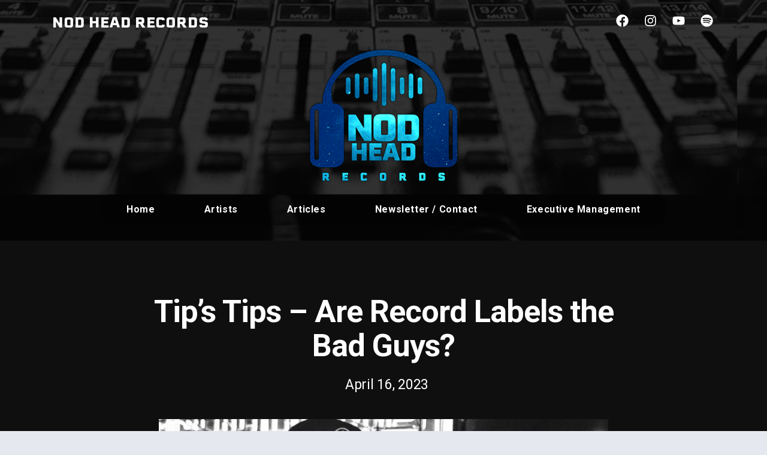

--- FILE ---
content_type: text/html; charset=UTF-8
request_url: https://nodheadrecords.com/are-record-labels-the-bad-guys/
body_size: 21758
content:
<!DOCTYPE html>
<html lang="en-US">
<head>
	<meta charset="UTF-8">
	<meta name="viewport" content="width=device-width, initial-scale=1.0, viewport-fit=cover" />		<meta name='robots' content='index, follow, max-image-preview:large, max-snippet:-1, max-video-preview:-1' />

	<!-- This site is optimized with the Yoast SEO plugin v21.5 - https://yoast.com/wordpress/plugins/seo/ -->
	<title>Tip&#039;s Tips - Are Record Labels the Bad Guys? - Nod Head Records</title>
	<meta name="description" content="Record labels seem to have lost their popularity in recent years, with many people having negative perceptions of them." />
	<link rel="canonical" href="https://nodheadrecords.com/are-record-labels-the-bad-guys/" />
	<meta property="og:locale" content="en_US" />
	<meta property="og:type" content="article" />
	<meta property="og:title" content="Tip&#039;s Tips - Are Record Labels the Bad Guys? - Nod Head Records" />
	<meta property="og:description" content="Record labels seem to have lost their popularity in recent years, with many people having negative perceptions of them." />
	<meta property="og:url" content="https://nodheadrecords.com/are-record-labels-the-bad-guys/" />
	<meta property="og:site_name" content="Nod Head Records" />
	<meta property="article:published_time" content="2023-04-17T00:03:13+00:00" />
	<meta property="article:modified_time" content="2023-04-17T02:36:19+00:00" />
	<meta property="og:image" content="https://nodheadrecords.com/wp-content/uploads/2023/03/Tip-Trillions-Nod-Head-Records-Phoenix-AZ-Arizona-Record-Label-Music-Producer-CEO-Article-Featured-Image.webp" />
	<meta property="og:image:width" content="1880" />
	<meta property="og:image:height" content="1253" />
	<meta property="og:image:type" content="image/webp" />
	<meta name="author" content="admin" />
	<meta name="twitter:card" content="summary_large_image" />
	<meta name="twitter:label1" content="Written by" />
	<meta name="twitter:data1" content="admin" />
	<meta name="twitter:label2" content="Est. reading time" />
	<meta name="twitter:data2" content="2 minutes" />
	<script type="application/ld+json" class="yoast-schema-graph">{"@context":"https://schema.org","@graph":[{"@type":"Article","@id":"https://nodheadrecords.com/are-record-labels-the-bad-guys/#article","isPartOf":{"@id":"https://nodheadrecords.com/are-record-labels-the-bad-guys/"},"author":{"name":"admin","@id":"https://nodheadrecords.com/#/schema/person/49c66306d654a277adf963710148699c"},"headline":"Tip&#8217;s Tips &#8211; Are Record Labels the Bad Guys?","datePublished":"2023-04-17T00:03:13+00:00","dateModified":"2023-04-17T02:36:19+00:00","mainEntityOfPage":{"@id":"https://nodheadrecords.com/are-record-labels-the-bad-guys/"},"wordCount":472,"publisher":{"@id":"https://nodheadrecords.com/#organization"},"image":{"@id":"https://nodheadrecords.com/are-record-labels-the-bad-guys/#primaryimage"},"thumbnailUrl":"https://nodheadrecords.com/wp-content/uploads/2023/03/Tip-Trillions-Nod-Head-Records-Phoenix-AZ-Arizona-Record-Label-Music-Producer-CEO-Article-Featured-Image.webp","articleSection":["Artist News","Tip's Tips"],"inLanguage":"en-US"},{"@type":"WebPage","@id":"https://nodheadrecords.com/are-record-labels-the-bad-guys/","url":"https://nodheadrecords.com/are-record-labels-the-bad-guys/","name":"Tip's Tips - Are Record Labels the Bad Guys? - Nod Head Records","isPartOf":{"@id":"https://nodheadrecords.com/#website"},"primaryImageOfPage":{"@id":"https://nodheadrecords.com/are-record-labels-the-bad-guys/#primaryimage"},"image":{"@id":"https://nodheadrecords.com/are-record-labels-the-bad-guys/#primaryimage"},"thumbnailUrl":"https://nodheadrecords.com/wp-content/uploads/2023/03/Tip-Trillions-Nod-Head-Records-Phoenix-AZ-Arizona-Record-Label-Music-Producer-CEO-Article-Featured-Image.webp","datePublished":"2023-04-17T00:03:13+00:00","dateModified":"2023-04-17T02:36:19+00:00","description":"Record labels seem to have lost their popularity in recent years, with many people having negative perceptions of them.","breadcrumb":{"@id":"https://nodheadrecords.com/are-record-labels-the-bad-guys/#breadcrumb"},"inLanguage":"en-US","potentialAction":[{"@type":"ReadAction","target":["https://nodheadrecords.com/are-record-labels-the-bad-guys/"]}]},{"@type":"ImageObject","inLanguage":"en-US","@id":"https://nodheadrecords.com/are-record-labels-the-bad-guys/#primaryimage","url":"https://nodheadrecords.com/wp-content/uploads/2023/03/Tip-Trillions-Nod-Head-Records-Phoenix-AZ-Arizona-Record-Label-Music-Producer-CEO-Article-Featured-Image.webp","contentUrl":"https://nodheadrecords.com/wp-content/uploads/2023/03/Tip-Trillions-Nod-Head-Records-Phoenix-AZ-Arizona-Record-Label-Music-Producer-CEO-Article-Featured-Image.webp","width":1880,"height":1253},{"@type":"BreadcrumbList","@id":"https://nodheadrecords.com/are-record-labels-the-bad-guys/#breadcrumb","itemListElement":[{"@type":"ListItem","position":1,"name":"Home","item":"https://nodheadrecords.com/"},{"@type":"ListItem","position":2,"name":"Info","item":"https://nodheadrecords.com/info/"},{"@type":"ListItem","position":3,"name":"Tip&#8217;s Tips &#8211; Are Record Labels the Bad Guys?"}]},{"@type":"WebSite","@id":"https://nodheadrecords.com/#website","url":"https://nodheadrecords.com/","name":"Nod Head Records","description":"You Nod We Nod","publisher":{"@id":"https://nodheadrecords.com/#organization"},"potentialAction":[{"@type":"SearchAction","target":{"@type":"EntryPoint","urlTemplate":"https://nodheadrecords.com/?s={search_term_string}"},"query-input":"required name=search_term_string"}],"inLanguage":"en-US"},{"@type":"Organization","@id":"https://nodheadrecords.com/#organization","name":"Nod Head Records","url":"https://nodheadrecords.com/","logo":{"@type":"ImageObject","inLanguage":"en-US","@id":"https://nodheadrecords.com/#/schema/logo/image/","url":"https://nodheadrecords.com/wp-content/uploads/2021/06/Front-Page-Cover-Photo-Nod-Head-Records-Music-Production-Company-Phoenix-AZ-Distributed-by-Universal-Music-Group-Bungalo-Records.jpg","contentUrl":"https://nodheadrecords.com/wp-content/uploads/2021/06/Front-Page-Cover-Photo-Nod-Head-Records-Music-Production-Company-Phoenix-AZ-Distributed-by-Universal-Music-Group-Bungalo-Records.jpg","width":1200,"height":628,"caption":"Nod Head Records"},"image":{"@id":"https://nodheadrecords.com/#/schema/logo/image/"}},{"@type":"Person","@id":"https://nodheadrecords.com/#/schema/person/49c66306d654a277adf963710148699c","name":"admin","image":{"@type":"ImageObject","inLanguage":"en-US","@id":"https://nodheadrecords.com/#/schema/person/image/","url":"https://secure.gravatar.com/avatar/d46c378e0ca988c08a4b83a2fc1e7d42?s=96&d=mm&r=g","contentUrl":"https://secure.gravatar.com/avatar/d46c378e0ca988c08a4b83a2fc1e7d42?s=96&d=mm&r=g","caption":"admin"},"sameAs":["http://nodheadrecords.com"],"url":"https://nodheadrecords.com/author/admin/"}]}</script>
	<!-- / Yoast SEO plugin. -->


<link rel='dns-prefetch' href='//www.googletagmanager.com' />
<link rel='dns-prefetch' href='//use.typekit.net' />
<link rel="alternate" type="application/rss+xml" title="Nod Head Records &raquo; Feed" href="https://nodheadrecords.com/feed/" />
<script>
window._wpemojiSettings = {"baseUrl":"https:\/\/s.w.org\/images\/core\/emoji\/14.0.0\/72x72\/","ext":".png","svgUrl":"https:\/\/s.w.org\/images\/core\/emoji\/14.0.0\/svg\/","svgExt":".svg","source":{"wpemoji":"https:\/\/nodheadrecords.com\/wp-includes\/js\/wp-emoji.js?ver=6.3.7","twemoji":"https:\/\/nodheadrecords.com\/wp-includes\/js\/twemoji.js?ver=6.3.7"}};
/**
 * @output wp-includes/js/wp-emoji-loader.js
 */

/**
 * Emoji Settings as exported in PHP via _print_emoji_detection_script().
 * @typedef WPEmojiSettings
 * @type {object}
 * @property {?object} source
 * @property {?string} source.concatemoji
 * @property {?string} source.twemoji
 * @property {?string} source.wpemoji
 * @property {?boolean} DOMReady
 * @property {?Function} readyCallback
 */

/**
 * Support tests.
 * @typedef SupportTests
 * @type {object}
 * @property {?boolean} flag
 * @property {?boolean} emoji
 */

/**
 * IIFE to detect emoji support and load Twemoji if needed.
 *
 * @param {Window} window
 * @param {Document} document
 * @param {WPEmojiSettings} settings
 */
( function wpEmojiLoader( window, document, settings ) {
	if ( typeof Promise === 'undefined' ) {
		return;
	}

	var sessionStorageKey = 'wpEmojiSettingsSupports';
	var tests = [ 'flag', 'emoji' ];

	/**
	 * Checks whether the browser supports offloading to a Worker.
	 *
	 * @since 6.3.0
	 *
	 * @private
	 *
	 * @returns {boolean}
	 */
	function supportsWorkerOffloading() {
		return (
			typeof Worker !== 'undefined' &&
			typeof OffscreenCanvas !== 'undefined' &&
			typeof URL !== 'undefined' &&
			URL.createObjectURL &&
			typeof Blob !== 'undefined'
		);
	}

	/**
	 * @typedef SessionSupportTests
	 * @type {object}
	 * @property {number} timestamp
	 * @property {SupportTests} supportTests
	 */

	/**
	 * Get support tests from session.
	 *
	 * @since 6.3.0
	 *
	 * @private
	 *
	 * @returns {?SupportTests} Support tests, or null if not set or older than 1 week.
	 */
	function getSessionSupportTests() {
		try {
			/** @type {SessionSupportTests} */
			var item = JSON.parse(
				sessionStorage.getItem( sessionStorageKey )
			);
			if (
				typeof item === 'object' &&
				typeof item.timestamp === 'number' &&
				new Date().valueOf() < item.timestamp + 604800 && // Note: Number is a week in seconds.
				typeof item.supportTests === 'object'
			) {
				return item.supportTests;
			}
		} catch ( e ) {}
		return null;
	}

	/**
	 * Persist the supports in session storage.
	 *
	 * @since 6.3.0
	 *
	 * @private
	 *
	 * @param {SupportTests} supportTests Support tests.
	 */
	function setSessionSupportTests( supportTests ) {
		try {
			/** @type {SessionSupportTests} */
			var item = {
				supportTests: supportTests,
				timestamp: new Date().valueOf()
			};

			sessionStorage.setItem(
				sessionStorageKey,
				JSON.stringify( item )
			);
		} catch ( e ) {}
	}

	/**
	 * Checks if two sets of Emoji characters render the same visually.
	 *
	 * This function may be serialized to run in a Worker. Therefore, it cannot refer to variables from the containing
	 * scope. Everything must be passed by parameters.
	 *
	 * @since 4.9.0
	 *
	 * @private
	 *
	 * @param {CanvasRenderingContext2D} context 2D Context.
	 * @param {string} set1 Set of Emoji to test.
	 * @param {string} set2 Set of Emoji to test.
	 *
	 * @return {boolean} True if the two sets render the same.
	 */
	function emojiSetsRenderIdentically( context, set1, set2 ) {
		// Cleanup from previous test.
		context.clearRect( 0, 0, context.canvas.width, context.canvas.height );
		context.fillText( set1, 0, 0 );
		var rendered1 = new Uint32Array(
			context.getImageData(
				0,
				0,
				context.canvas.width,
				context.canvas.height
			).data
		);

		// Cleanup from previous test.
		context.clearRect( 0, 0, context.canvas.width, context.canvas.height );
		context.fillText( set2, 0, 0 );
		var rendered2 = new Uint32Array(
			context.getImageData(
				0,
				0,
				context.canvas.width,
				context.canvas.height
			).data
		);

		return rendered1.every( function ( rendered2Data, index ) {
			return rendered2Data === rendered2[ index ];
		} );
	}

	/**
	 * Determines if the browser properly renders Emoji that Twemoji can supplement.
	 *
	 * This function may be serialized to run in a Worker. Therefore, it cannot refer to variables from the containing
	 * scope. Everything must be passed by parameters.
	 *
	 * @since 4.2.0
	 *
	 * @private
	 *
	 * @param {CanvasRenderingContext2D} context 2D Context.
	 * @param {string} type Whether to test for support of "flag" or "emoji".
	 * @param {Function} emojiSetsRenderIdentically Reference to emojiSetsRenderIdentically function, needed due to minification.
	 *
	 * @return {boolean} True if the browser can render emoji, false if it cannot.
	 */
	function browserSupportsEmoji( context, type, emojiSetsRenderIdentically ) {
		var isIdentical;

		switch ( type ) {
			case 'flag':
				/*
				 * Test for Transgender flag compatibility. Added in Unicode 13.
				 *
				 * To test for support, we try to render it, and compare the rendering to how it would look if
				 * the browser doesn't render it correctly (white flag emoji + transgender symbol).
				 */
				isIdentical = emojiSetsRenderIdentically(
					context,
					'\uD83C\uDFF3\uFE0F\u200D\u26A7\uFE0F', // as a zero-width joiner sequence
					'\uD83C\uDFF3\uFE0F\u200B\u26A7\uFE0F' // separated by a zero-width space
				);

				if ( isIdentical ) {
					return false;
				}

				/*
				 * Test for UN flag compatibility. This is the least supported of the letter locale flags,
				 * so gives us an easy test for full support.
				 *
				 * To test for support, we try to render it, and compare the rendering to how it would look if
				 * the browser doesn't render it correctly ([U] + [N]).
				 */
				isIdentical = emojiSetsRenderIdentically(
					context,
					'\uD83C\uDDFA\uD83C\uDDF3', // as the sequence of two code points
					'\uD83C\uDDFA\u200B\uD83C\uDDF3' // as the two code points separated by a zero-width space
				);

				if ( isIdentical ) {
					return false;
				}

				/*
				 * Test for English flag compatibility. England is a country in the United Kingdom, it
				 * does not have a two letter locale code but rather a five letter sub-division code.
				 *
				 * To test for support, we try to render it, and compare the rendering to how it would look if
				 * the browser doesn't render it correctly (black flag emoji + [G] + [B] + [E] + [N] + [G]).
				 */
				isIdentical = emojiSetsRenderIdentically(
					context,
					// as the flag sequence
					'\uD83C\uDFF4\uDB40\uDC67\uDB40\uDC62\uDB40\uDC65\uDB40\uDC6E\uDB40\uDC67\uDB40\uDC7F',
					// with each code point separated by a zero-width space
					'\uD83C\uDFF4\u200B\uDB40\uDC67\u200B\uDB40\uDC62\u200B\uDB40\uDC65\u200B\uDB40\uDC6E\u200B\uDB40\uDC67\u200B\uDB40\uDC7F'
				);

				return ! isIdentical;
			case 'emoji':
				/*
				 * Why can't we be friends? Everyone can now shake hands in emoji, regardless of skin tone!
				 *
				 * To test for Emoji 14.0 support, try to render a new emoji: Handshake: Light Skin Tone, Dark Skin Tone.
				 *
				 * The Handshake: Light Skin Tone, Dark Skin Tone emoji is a ZWJ sequence combining 🫱 Rightwards Hand,
				 * 🏻 Light Skin Tone, a Zero Width Joiner, 🫲 Leftwards Hand, and 🏿 Dark Skin Tone.
				 *
				 * 0x1FAF1 == Rightwards Hand
				 * 0x1F3FB == Light Skin Tone
				 * 0x200D == Zero-Width Joiner (ZWJ) that links the code points for the new emoji or
				 * 0x200B == Zero-Width Space (ZWS) that is rendered for clients not supporting the new emoji.
				 * 0x1FAF2 == Leftwards Hand
				 * 0x1F3FF == Dark Skin Tone.
				 *
				 * When updating this test for future Emoji releases, ensure that individual emoji that make up the
				 * sequence come from older emoji standards.
				 */
				isIdentical = emojiSetsRenderIdentically(
					context,
					'\uD83E\uDEF1\uD83C\uDFFB\u200D\uD83E\uDEF2\uD83C\uDFFF', // as the zero-width joiner sequence
					'\uD83E\uDEF1\uD83C\uDFFB\u200B\uD83E\uDEF2\uD83C\uDFFF' // separated by a zero-width space
				);

				return ! isIdentical;
		}

		return false;
	}

	/**
	 * Checks emoji support tests.
	 *
	 * This function may be serialized to run in a Worker. Therefore, it cannot refer to variables from the containing
	 * scope. Everything must be passed by parameters.
	 *
	 * @since 6.3.0
	 *
	 * @private
	 *
	 * @param {string[]} tests Tests.
	 * @param {Function} browserSupportsEmoji Reference to browserSupportsEmoji function, needed due to minification.
	 * @param {Function} emojiSetsRenderIdentically Reference to emojiSetsRenderIdentically function, needed due to minification.
	 *
	 * @return {SupportTests} Support tests.
	 */
	function testEmojiSupports( tests, browserSupportsEmoji, emojiSetsRenderIdentically ) {
		var canvas;
		if (
			typeof WorkerGlobalScope !== 'undefined' &&
			self instanceof WorkerGlobalScope
		) {
			canvas = new OffscreenCanvas( 300, 150 ); // Dimensions are default for HTMLCanvasElement.
		} else {
			canvas = document.createElement( 'canvas' );
		}

		var context = canvas.getContext( '2d', { willReadFrequently: true } );

		/*
		 * Chrome on OS X added native emoji rendering in M41. Unfortunately,
		 * it doesn't work when the font is bolder than 500 weight. So, we
		 * check for bold rendering support to avoid invisible emoji in Chrome.
		 */
		context.textBaseline = 'top';
		context.font = '600 32px Arial';

		var supports = {};
		tests.forEach( function ( test ) {
			supports[ test ] = browserSupportsEmoji( context, test, emojiSetsRenderIdentically );
		} );
		return supports;
	}

	/**
	 * Adds a script to the head of the document.
	 *
	 * @ignore
	 *
	 * @since 4.2.0
	 *
	 * @param {string} src The url where the script is located.
	 *
	 * @return {void}
	 */
	function addScript( src ) {
		var script = document.createElement( 'script' );
		script.src = src;
		script.defer = true;
		document.head.appendChild( script );
	}

	settings.supports = {
		everything: true,
		everythingExceptFlag: true
	};

	// Create a promise for DOMContentLoaded since the worker logic may finish after the event has fired.
	var domReadyPromise = new Promise( function ( resolve ) {
		document.addEventListener( 'DOMContentLoaded', resolve, {
			once: true
		} );
	} );

	// Obtain the emoji support from the browser, asynchronously when possible.
	new Promise( function ( resolve ) {
		var supportTests = getSessionSupportTests();
		if ( supportTests ) {
			resolve( supportTests );
			return;
		}

		if ( supportsWorkerOffloading() ) {
			try {
				// Note that the functions are being passed as arguments due to minification.
				var workerScript =
					'postMessage(' +
					testEmojiSupports.toString() +
					'(' +
					[
						JSON.stringify( tests ),
						browserSupportsEmoji.toString(),
						emojiSetsRenderIdentically.toString()
					].join( ',' ) +
					'));';
				var blob = new Blob( [ workerScript ], {
					type: 'text/javascript'
				} );
				var worker = new Worker( URL.createObjectURL( blob ), { name: 'wpTestEmojiSupports' } );
				worker.onmessage = function ( event ) {
					supportTests = event.data;
					setSessionSupportTests( supportTests );
					worker.terminate();
					resolve( supportTests );
				};
				return;
			} catch ( e ) {}
		}

		supportTests = testEmojiSupports( tests, browserSupportsEmoji, emojiSetsRenderIdentically );
		setSessionSupportTests( supportTests );
		resolve( supportTests );
	} )
		// Once the browser emoji support has been obtained from the session, finalize the settings.
		.then( function ( supportTests ) {
			/*
			 * Tests the browser support for flag emojis and other emojis, and adjusts the
			 * support settings accordingly.
			 */
			for ( var test in supportTests ) {
				settings.supports[ test ] = supportTests[ test ];

				settings.supports.everything =
					settings.supports.everything && settings.supports[ test ];

				if ( 'flag' !== test ) {
					settings.supports.everythingExceptFlag =
						settings.supports.everythingExceptFlag &&
						settings.supports[ test ];
				}
			}

			settings.supports.everythingExceptFlag =
				settings.supports.everythingExceptFlag &&
				! settings.supports.flag;

			// Sets DOMReady to false and assigns a ready function to settings.
			settings.DOMReady = false;
			settings.readyCallback = function () {
				settings.DOMReady = true;
			};
		} )
		.then( function () {
			return domReadyPromise;
		} )
		.then( function () {
			// When the browser can not render everything we need to load a polyfill.
			if ( ! settings.supports.everything ) {
				settings.readyCallback();

				var src = settings.source || {};

				if ( src.concatemoji ) {
					addScript( src.concatemoji );
				} else if ( src.wpemoji && src.twemoji ) {
					addScript( src.twemoji );
					addScript( src.wpemoji );
				}
			}
		} );
} )( window, document, window._wpemojiSettings );
</script>
<style>
img.wp-smiley,
img.emoji {
	display: inline !important;
	border: none !important;
	box-shadow: none !important;
	height: 1em !important;
	width: 1em !important;
	margin: 0 0.07em !important;
	vertical-align: -0.1em !important;
	background: none !important;
	padding: 0 !important;
}
</style>
	<link rel='stylesheet' id='wp-block-library-css' href='https://nodheadrecords.com/wp-includes/css/dist/block-library/style.css?ver=6.3.7' media='all' />
<style id='classic-theme-styles-inline-css'>
/**
 * These rules are needed for backwards compatibility.
 * They should match the button element rules in the base theme.json file.
 */
.wp-block-button__link {
	color: #ffffff;
	background-color: #32373c;
	border-radius: 9999px; /* 100% causes an oval, but any explicit but really high value retains the pill shape. */

	/* This needs a low specificity so it won't override the rules from the button element if defined in theme.json. */
	box-shadow: none;
	text-decoration: none;

	/* The extra 2px are added to size solids the same as the outline versions.*/
	padding: calc(0.667em + 2px) calc(1.333em + 2px);

	font-size: 1.125em;
}

.wp-block-file__button {
	background: #32373c;
	color: #ffffff;
	text-decoration: none;
}

</style>
<style id='global-styles-inline-css'>
body{--wp--preset--color--black: #000000;--wp--preset--color--cyan-bluish-gray: #abb8c3;--wp--preset--color--white: #ffffff;--wp--preset--color--pale-pink: #f78da7;--wp--preset--color--vivid-red: #cf2e2e;--wp--preset--color--luminous-vivid-orange: #ff6900;--wp--preset--color--luminous-vivid-amber: #fcb900;--wp--preset--color--light-green-cyan: #7bdcb5;--wp--preset--color--vivid-green-cyan: #00d084;--wp--preset--color--pale-cyan-blue: #8ed1fc;--wp--preset--color--vivid-cyan-blue: #0693e3;--wp--preset--color--vivid-purple: #9b51e0;--wp--preset--color--accent: #7963f7;--wp--preset--color--primary: #ffffff;--wp--preset--color--secondary: #828282;--wp--preset--color--subtle-background: #2b2b2b;--wp--preset--color--background: #0e0e0e;--wp--preset--gradient--vivid-cyan-blue-to-vivid-purple: linear-gradient(135deg,rgba(6,147,227,1) 0%,rgb(155,81,224) 100%);--wp--preset--gradient--light-green-cyan-to-vivid-green-cyan: linear-gradient(135deg,rgb(122,220,180) 0%,rgb(0,208,130) 100%);--wp--preset--gradient--luminous-vivid-amber-to-luminous-vivid-orange: linear-gradient(135deg,rgba(252,185,0,1) 0%,rgba(255,105,0,1) 100%);--wp--preset--gradient--luminous-vivid-orange-to-vivid-red: linear-gradient(135deg,rgba(255,105,0,1) 0%,rgb(207,46,46) 100%);--wp--preset--gradient--very-light-gray-to-cyan-bluish-gray: linear-gradient(135deg,rgb(238,238,238) 0%,rgb(169,184,195) 100%);--wp--preset--gradient--cool-to-warm-spectrum: linear-gradient(135deg,rgb(74,234,220) 0%,rgb(151,120,209) 20%,rgb(207,42,186) 40%,rgb(238,44,130) 60%,rgb(251,105,98) 80%,rgb(254,248,76) 100%);--wp--preset--gradient--blush-light-purple: linear-gradient(135deg,rgb(255,206,236) 0%,rgb(152,150,240) 100%);--wp--preset--gradient--blush-bordeaux: linear-gradient(135deg,rgb(254,205,165) 0%,rgb(254,45,45) 50%,rgb(107,0,62) 100%);--wp--preset--gradient--luminous-dusk: linear-gradient(135deg,rgb(255,203,112) 0%,rgb(199,81,192) 50%,rgb(65,88,208) 100%);--wp--preset--gradient--pale-ocean: linear-gradient(135deg,rgb(255,245,203) 0%,rgb(182,227,212) 50%,rgb(51,167,181) 100%);--wp--preset--gradient--electric-grass: linear-gradient(135deg,rgb(202,248,128) 0%,rgb(113,206,126) 100%);--wp--preset--gradient--midnight: linear-gradient(135deg,rgb(2,3,129) 0%,rgb(40,116,252) 100%);--wp--preset--font-size--small: 18px;--wp--preset--font-size--medium: 20px;--wp--preset--font-size--large: 26.25px;--wp--preset--font-size--x-large: 42px;--wp--preset--font-size--normal: 21px;--wp--preset--font-size--larger: 32px;--wp--preset--spacing--20: 0.44rem;--wp--preset--spacing--30: 0.67rem;--wp--preset--spacing--40: 1rem;--wp--preset--spacing--50: 1.5rem;--wp--preset--spacing--60: 2.25rem;--wp--preset--spacing--70: 3.38rem;--wp--preset--spacing--80: 5.06rem;--wp--preset--shadow--natural: 6px 6px 9px rgba(0, 0, 0, 0.2);--wp--preset--shadow--deep: 12px 12px 50px rgba(0, 0, 0, 0.4);--wp--preset--shadow--sharp: 6px 6px 0px rgba(0, 0, 0, 0.2);--wp--preset--shadow--outlined: 6px 6px 0px -3px rgba(255, 255, 255, 1), 6px 6px rgba(0, 0, 0, 1);--wp--preset--shadow--crisp: 6px 6px 0px rgba(0, 0, 0, 1);}:where(.is-layout-flex){gap: 0.5em;}:where(.is-layout-grid){gap: 0.5em;}body .is-layout-flow > .alignleft{float: left;margin-inline-start: 0;margin-inline-end: 2em;}body .is-layout-flow > .alignright{float: right;margin-inline-start: 2em;margin-inline-end: 0;}body .is-layout-flow > .aligncenter{margin-left: auto !important;margin-right: auto !important;}body .is-layout-constrained > .alignleft{float: left;margin-inline-start: 0;margin-inline-end: 2em;}body .is-layout-constrained > .alignright{float: right;margin-inline-start: 2em;margin-inline-end: 0;}body .is-layout-constrained > .aligncenter{margin-left: auto !important;margin-right: auto !important;}body .is-layout-constrained > :where(:not(.alignleft):not(.alignright):not(.alignfull)){max-width: var(--wp--style--global--content-size);margin-left: auto !important;margin-right: auto !important;}body .is-layout-constrained > .alignwide{max-width: var(--wp--style--global--wide-size);}body .is-layout-flex{display: flex;}body .is-layout-flex{flex-wrap: wrap;align-items: center;}body .is-layout-flex > *{margin: 0;}body .is-layout-grid{display: grid;}body .is-layout-grid > *{margin: 0;}:where(.wp-block-columns.is-layout-flex){gap: 2em;}:where(.wp-block-columns.is-layout-grid){gap: 2em;}:where(.wp-block-post-template.is-layout-flex){gap: 1.25em;}:where(.wp-block-post-template.is-layout-grid){gap: 1.25em;}.has-black-color{color: var(--wp--preset--color--black) !important;}.has-cyan-bluish-gray-color{color: var(--wp--preset--color--cyan-bluish-gray) !important;}.has-white-color{color: var(--wp--preset--color--white) !important;}.has-pale-pink-color{color: var(--wp--preset--color--pale-pink) !important;}.has-vivid-red-color{color: var(--wp--preset--color--vivid-red) !important;}.has-luminous-vivid-orange-color{color: var(--wp--preset--color--luminous-vivid-orange) !important;}.has-luminous-vivid-amber-color{color: var(--wp--preset--color--luminous-vivid-amber) !important;}.has-light-green-cyan-color{color: var(--wp--preset--color--light-green-cyan) !important;}.has-vivid-green-cyan-color{color: var(--wp--preset--color--vivid-green-cyan) !important;}.has-pale-cyan-blue-color{color: var(--wp--preset--color--pale-cyan-blue) !important;}.has-vivid-cyan-blue-color{color: var(--wp--preset--color--vivid-cyan-blue) !important;}.has-vivid-purple-color{color: var(--wp--preset--color--vivid-purple) !important;}.has-black-background-color{background-color: var(--wp--preset--color--black) !important;}.has-cyan-bluish-gray-background-color{background-color: var(--wp--preset--color--cyan-bluish-gray) !important;}.has-white-background-color{background-color: var(--wp--preset--color--white) !important;}.has-pale-pink-background-color{background-color: var(--wp--preset--color--pale-pink) !important;}.has-vivid-red-background-color{background-color: var(--wp--preset--color--vivid-red) !important;}.has-luminous-vivid-orange-background-color{background-color: var(--wp--preset--color--luminous-vivid-orange) !important;}.has-luminous-vivid-amber-background-color{background-color: var(--wp--preset--color--luminous-vivid-amber) !important;}.has-light-green-cyan-background-color{background-color: var(--wp--preset--color--light-green-cyan) !important;}.has-vivid-green-cyan-background-color{background-color: var(--wp--preset--color--vivid-green-cyan) !important;}.has-pale-cyan-blue-background-color{background-color: var(--wp--preset--color--pale-cyan-blue) !important;}.has-vivid-cyan-blue-background-color{background-color: var(--wp--preset--color--vivid-cyan-blue) !important;}.has-vivid-purple-background-color{background-color: var(--wp--preset--color--vivid-purple) !important;}.has-black-border-color{border-color: var(--wp--preset--color--black) !important;}.has-cyan-bluish-gray-border-color{border-color: var(--wp--preset--color--cyan-bluish-gray) !important;}.has-white-border-color{border-color: var(--wp--preset--color--white) !important;}.has-pale-pink-border-color{border-color: var(--wp--preset--color--pale-pink) !important;}.has-vivid-red-border-color{border-color: var(--wp--preset--color--vivid-red) !important;}.has-luminous-vivid-orange-border-color{border-color: var(--wp--preset--color--luminous-vivid-orange) !important;}.has-luminous-vivid-amber-border-color{border-color: var(--wp--preset--color--luminous-vivid-amber) !important;}.has-light-green-cyan-border-color{border-color: var(--wp--preset--color--light-green-cyan) !important;}.has-vivid-green-cyan-border-color{border-color: var(--wp--preset--color--vivid-green-cyan) !important;}.has-pale-cyan-blue-border-color{border-color: var(--wp--preset--color--pale-cyan-blue) !important;}.has-vivid-cyan-blue-border-color{border-color: var(--wp--preset--color--vivid-cyan-blue) !important;}.has-vivid-purple-border-color{border-color: var(--wp--preset--color--vivid-purple) !important;}.has-vivid-cyan-blue-to-vivid-purple-gradient-background{background: var(--wp--preset--gradient--vivid-cyan-blue-to-vivid-purple) !important;}.has-light-green-cyan-to-vivid-green-cyan-gradient-background{background: var(--wp--preset--gradient--light-green-cyan-to-vivid-green-cyan) !important;}.has-luminous-vivid-amber-to-luminous-vivid-orange-gradient-background{background: var(--wp--preset--gradient--luminous-vivid-amber-to-luminous-vivid-orange) !important;}.has-luminous-vivid-orange-to-vivid-red-gradient-background{background: var(--wp--preset--gradient--luminous-vivid-orange-to-vivid-red) !important;}.has-very-light-gray-to-cyan-bluish-gray-gradient-background{background: var(--wp--preset--gradient--very-light-gray-to-cyan-bluish-gray) !important;}.has-cool-to-warm-spectrum-gradient-background{background: var(--wp--preset--gradient--cool-to-warm-spectrum) !important;}.has-blush-light-purple-gradient-background{background: var(--wp--preset--gradient--blush-light-purple) !important;}.has-blush-bordeaux-gradient-background{background: var(--wp--preset--gradient--blush-bordeaux) !important;}.has-luminous-dusk-gradient-background{background: var(--wp--preset--gradient--luminous-dusk) !important;}.has-pale-ocean-gradient-background{background: var(--wp--preset--gradient--pale-ocean) !important;}.has-electric-grass-gradient-background{background: var(--wp--preset--gradient--electric-grass) !important;}.has-midnight-gradient-background{background: var(--wp--preset--gradient--midnight) !important;}.has-small-font-size{font-size: var(--wp--preset--font-size--small) !important;}.has-medium-font-size{font-size: var(--wp--preset--font-size--medium) !important;}.has-large-font-size{font-size: var(--wp--preset--font-size--large) !important;}.has-x-large-font-size{font-size: var(--wp--preset--font-size--x-large) !important;}
.wp-block-navigation a:where(:not(.wp-element-button)){color: inherit;}
:where(.wp-block-post-template.is-layout-flex){gap: 1.25em;}:where(.wp-block-post-template.is-layout-grid){gap: 1.25em;}
:where(.wp-block-columns.is-layout-flex){gap: 2em;}:where(.wp-block-columns.is-layout-grid){gap: 2em;}
.wp-block-pullquote{font-size: 1.5em;line-height: 1.6;}
</style>
<link rel='stylesheet' id='custom-typekit-css-css' href='https://use.typekit.net/ssd3sus.css?ver=1.0.18' media='all' />
<link rel='stylesheet' id='ppv-public-css' href='https://nodheadrecords.com/wp-content/plugins/document-emberdder/dist/public.css?ver=1.8.4' media='all' />
<link rel='stylesheet' id='twentytwenty-style-css' href='https://nodheadrecords.com/wp-content/themes/twentytwenty/style.css?ver=2.2' media='all' />
<style id='twentytwenty-style-inline-css'>
.color-accent,.color-accent-hover:hover,.color-accent-hover:focus,:root .has-accent-color,.has-drop-cap:not(:focus):first-letter,.wp-block-button.is-style-outline,a { color: #7963f7; }blockquote,.border-color-accent,.border-color-accent-hover:hover,.border-color-accent-hover:focus { border-color: #7963f7; }button,.button,.faux-button,.wp-block-button__link,.wp-block-file .wp-block-file__button,input[type="button"],input[type="reset"],input[type="submit"],.bg-accent,.bg-accent-hover:hover,.bg-accent-hover:focus,:root .has-accent-background-color,.comment-reply-link { background-color: #7963f7; }.fill-children-accent,.fill-children-accent * { fill: #7963f7; }:root .has-background-color,button,.button,.faux-button,.wp-block-button__link,.wp-block-file__button,input[type="button"],input[type="reset"],input[type="submit"],.wp-block-button,.comment-reply-link,.has-background.has-primary-background-color:not(.has-text-color),.has-background.has-primary-background-color *:not(.has-text-color),.has-background.has-accent-background-color:not(.has-text-color),.has-background.has-accent-background-color *:not(.has-text-color) { color: #0e0e0e; }:root .has-background-background-color { background-color: #0e0e0e; }body,.entry-title a,:root .has-primary-color { color: #ffffff; }:root .has-primary-background-color { background-color: #ffffff; }cite,figcaption,.wp-caption-text,.post-meta,.entry-content .wp-block-archives li,.entry-content .wp-block-categories li,.entry-content .wp-block-latest-posts li,.wp-block-latest-comments__comment-date,.wp-block-latest-posts__post-date,.wp-block-embed figcaption,.wp-block-image figcaption,.wp-block-pullquote cite,.comment-metadata,.comment-respond .comment-notes,.comment-respond .logged-in-as,.pagination .dots,.entry-content hr:not(.has-background),hr.styled-separator,:root .has-secondary-color { color: #828282; }:root .has-secondary-background-color { background-color: #828282; }pre,fieldset,input,textarea,table,table *,hr { border-color: #2b2b2b; }caption,code,code,kbd,samp,.wp-block-table.is-style-stripes tbody tr:nth-child(odd),:root .has-subtle-background-background-color { background-color: #2b2b2b; }.wp-block-table.is-style-stripes { border-bottom-color: #2b2b2b; }.wp-block-latest-posts.is-grid li { border-top-color: #2b2b2b; }:root .has-subtle-background-color { color: #2b2b2b; }body:not(.overlay-header) .primary-menu > li > a,body:not(.overlay-header) .primary-menu > li > .icon,.modal-menu a,.footer-menu a, .footer-widgets a,#site-footer .wp-block-button.is-style-outline,.wp-block-pullquote:before,.singular:not(.overlay-header) .entry-header a,.archive-header a,.header-footer-group .color-accent,.header-footer-group .color-accent-hover:hover { color: #b1a6ec; }.social-icons a,#site-footer button:not(.toggle),#site-footer .button,#site-footer .faux-button,#site-footer .wp-block-button__link,#site-footer .wp-block-file__button,#site-footer input[type="button"],#site-footer input[type="reset"],#site-footer input[type="submit"] { background-color: #b1a6ec; }.social-icons a,body:not(.overlay-header) .primary-menu ul,.header-footer-group button,.header-footer-group .button,.header-footer-group .faux-button,.header-footer-group .wp-block-button:not(.is-style-outline) .wp-block-button__link,.header-footer-group .wp-block-file__button,.header-footer-group input[type="button"],.header-footer-group input[type="reset"],.header-footer-group input[type="submit"] { color: #1f4173; }#site-header,.footer-nav-widgets-wrapper,#site-footer,.menu-modal,.menu-modal-inner,.search-modal-inner,.archive-header,.singular .entry-header,.singular .featured-media:before,.wp-block-pullquote:before { background-color: #1f4173; }.header-footer-group,body:not(.overlay-header) #site-header .toggle,.menu-modal .toggle { color: #ffffff; }body:not(.overlay-header) .primary-menu ul { background-color: #ffffff; }body:not(.overlay-header) .primary-menu > li > ul:after { border-bottom-color: #ffffff; }body:not(.overlay-header) .primary-menu ul ul:after { border-left-color: #ffffff; }.site-description,body:not(.overlay-header) .toggle-inner .toggle-text,.widget .post-date,.widget .rss-date,.widget_archive li,.widget_categories li,.widget cite,.widget_pages li,.widget_meta li,.widget_nav_menu li,.powered-by-wordpress,.to-the-top,.singular .entry-header .post-meta,.singular:not(.overlay-header) .entry-header .post-meta a { color: #b0bdd3; }.header-footer-group pre,.header-footer-group fieldset,.header-footer-group input,.header-footer-group textarea,.header-footer-group table,.header-footer-group table *,.footer-nav-widgets-wrapper,#site-footer,.menu-modal nav *,.footer-widgets-outer-wrapper,.footer-top { border-color: #27559a; }.header-footer-group table caption,body:not(.overlay-header) .header-inner .toggle-wrapper::before { background-color: #27559a; }
</style>
<link rel='stylesheet' id='twentytwenty-print-style-css' href='https://nodheadrecords.com/wp-content/themes/twentytwenty/print.css?ver=2.2' media='print' />
<link rel='stylesheet' id='elementor-frontend-css' href='https://nodheadrecords.com/wp-content/plugins/elementor/assets/css/frontend.css?ver=3.17.2' media='all' />
<link rel='stylesheet' id='swiper-css' href='https://nodheadrecords.com/wp-content/plugins/elementor/assets/lib/swiper/css/swiper.css?ver=5.3.6' media='all' />
<link rel='stylesheet' id='elementor-post-1082-css' href='https://nodheadrecords.com/wp-content/uploads/elementor/css/post-1082.css?ver=1698913132' media='all' />
<link rel='stylesheet' id='elementor-pro-css' href='https://nodheadrecords.com/wp-content/plugins/elementor-pro/assets/css/frontend.css?ver=3.17.1' media='all' />
<link rel='stylesheet' id='elementor-global-css' href='https://nodheadrecords.com/wp-content/uploads/elementor/css/global.css?ver=1698913133' media='all' />
<link rel='stylesheet' id='elementor-post-396-css' href='https://nodheadrecords.com/wp-content/uploads/elementor/css/post-396.css?ver=1698913133' media='all' />
<link rel='stylesheet' id='elementor-post-221-css' href='https://nodheadrecords.com/wp-content/uploads/elementor/css/post-221.css?ver=1698913133' media='all' />
<link rel='stylesheet' id='elementor-post-1341-css' href='https://nodheadrecords.com/wp-content/uploads/elementor/css/post-1341.css?ver=1698918808' media='all' />
<link rel='stylesheet' id='newsletter-css' href='https://nodheadrecords.com/wp-content/plugins/newsletter/style.css?ver=8.0.2' media='all' />
<link rel='stylesheet' id='loftloader-lite-animation-css' href='https://nodheadrecords.com/wp-content/plugins/loftloader/assets/css/loftloader.min.css?ver=2022112601' media='all' />
<link rel='stylesheet' id='google-fonts-1-css' href='https://fonts.googleapis.com/css?family=Roboto%3A100%2C100italic%2C200%2C200italic%2C300%2C300italic%2C400%2C400italic%2C500%2C500italic%2C600%2C600italic%2C700%2C700italic%2C800%2C800italic%2C900%2C900italic%7CRoboto+Slab%3A100%2C100italic%2C200%2C200italic%2C300%2C300italic%2C400%2C400italic%2C500%2C500italic%2C600%2C600italic%2C700%2C700italic%2C800%2C800italic%2C900%2C900italic%7CLato%3A100%2C100italic%2C200%2C200italic%2C300%2C300italic%2C400%2C400italic%2C500%2C500italic%2C600%2C600italic%2C700%2C700italic%2C800%2C800italic%2C900%2C900italic&#038;display=auto&#038;ver=6.3.7' media='all' />
<link rel="preconnect" href="https://fonts.gstatic.com/" crossorigin><script src='https://nodheadrecords.com/wp-content/plugins/document-emberdder/dist/public.js?ver=1.8.4' id='ppv-public-js'></script>
<script src='https://nodheadrecords.com/wp-content/themes/twentytwenty/assets/js/index.js?ver=2.2' id='twentytwenty-js-js' async></script>
<script id="twentytwenty-js-js-after">
window.addEventListener( "load", function() {

				if ( typeof jQuery === "undefined" ) {
					return;
				}

				jQuery( document ).on( "wpformsPageChange wpformsShowConditionalsField", function() {

					if ( typeof twentytwenty === "undefined" || typeof twentytwenty.intrinsicRatioVideos === "undefined" || typeof twentytwenty.intrinsicRatioVideos.makeFit === "undefined" ) {
						return;
					}

					twentytwenty.intrinsicRatioVideos.makeFit();
				} );

				jQuery( document ).on( "wpformsRichTextEditorInit", function( e, editor ) {

					jQuery( editor.container ).find( "iframe" ).addClass( "intrinsic-ignore" );
				} );
			} );
</script>

<!-- Google tag (gtag.js) snippet added by Site Kit -->
<!-- Google Analytics snippet added by Site Kit -->
<script src='https://www.googletagmanager.com/gtag/js?id=GT-5R7GVM8' id='google_gtagjs-js' async></script>
<script id="google_gtagjs-js-after">
window.dataLayer = window.dataLayer || [];function gtag(){dataLayer.push(arguments);}
gtag("set","linker",{"domains":["nodheadrecords.com"]});
gtag("js", new Date());
gtag("set", "developer_id.dZTNiMT", true);
gtag("config", "GT-5R7GVM8");
</script>
<link rel="https://api.w.org/" href="https://nodheadrecords.com/wp-json/" /><link rel="alternate" type="application/json" href="https://nodheadrecords.com/wp-json/wp/v2/posts/3705" /><link rel="EditURI" type="application/rsd+xml" title="RSD" href="https://nodheadrecords.com/xmlrpc.php?rsd" />
<meta name="generator" content="WordPress 6.3.7" />
<link rel='shortlink' href='https://nodheadrecords.com/?p=3705' />
<link rel="alternate" type="application/json+oembed" href="https://nodheadrecords.com/wp-json/oembed/1.0/embed?url=https%3A%2F%2Fnodheadrecords.com%2Fare-record-labels-the-bad-guys%2F" />
<link rel="alternate" type="text/xml+oembed" href="https://nodheadrecords.com/wp-json/oembed/1.0/embed?url=https%3A%2F%2Fnodheadrecords.com%2Fare-record-labels-the-bad-guys%2F&#038;format=xml" />
<meta name="generator" content="Site Kit by Google 1.171.0" /> <style> .ppw-ppf-input-container { background-color: !important; padding: px!important; border-radius: px!important; } .ppw-ppf-input-container div.ppw-ppf-headline { font-size: px!important; font-weight: !important; color: !important; } .ppw-ppf-input-container div.ppw-ppf-desc { font-size: px!important; font-weight: !important; color: !important; } .ppw-ppf-input-container label.ppw-pwd-label { font-size: px!important; font-weight: !important; color: !important; } div.ppwp-wrong-pw-error { font-size: px!important; font-weight: !important; color: #dc3232!important; background: !important; } .ppw-ppf-input-container input[type='submit'] { color: !important; background: !important; } .ppw-ppf-input-container input[type='submit']:hover { color: !important; background: !important; } .ppw-ppf-desc-below { font-size: px!important; font-weight: !important; color: !important; } </style>  <style> .ppw-form { background-color: !important; padding: px!important; border-radius: px!important; } .ppw-headline.ppw-pcp-pf-headline { font-size: px!important; font-weight: !important; color: !important; } .ppw-description.ppw-pcp-pf-desc { font-size: px!important; font-weight: !important; color: !important; } .ppw-pcp-pf-desc-above-btn { display: block; } .ppw-pcp-pf-desc-below-form { font-size: px!important; font-weight: !important; color: !important; } .ppw-input label.ppw-pcp-password-label { font-size: px!important; font-weight: !important; color: !important; } .ppw-form input[type='submit'] { color: !important; background: !important; } .ppw-form input[type='submit']:hover { color: !important; background: !important; } div.ppw-error.ppw-pcp-pf-error-msg { font-size: px!important; font-weight: !important; color: #dc3232!important; background: !important; } </style> 	<script>document.documentElement.className = document.documentElement.className.replace( 'no-js', 'js' );</script>
	
<!-- Google AdSense meta tags added by Site Kit -->
<meta name="google-adsense-platform-account" content="ca-host-pub-2644536267352236">
<meta name="google-adsense-platform-domain" content="sitekit.withgoogle.com">
<!-- End Google AdSense meta tags added by Site Kit -->
<meta name="generator" content="Elementor 3.17.2; features: e_dom_optimization, e_optimized_assets_loading, e_optimized_css_loading, e_font_icon_svg, additional_custom_breakpoints; settings: css_print_method-external, google_font-enabled, font_display-auto">
<style id="custom-background-css">
body.custom-background { background-color: #0e0e0e; }
</style>
	<link rel="icon" href="https://nodheadrecords.com/wp-content/uploads/2023/09/cropped-Nod-Head-Records-Site-Title-Image-32x32.webp" sizes="32x32" />
<link rel="icon" href="https://nodheadrecords.com/wp-content/uploads/2023/09/cropped-Nod-Head-Records-Site-Title-Image-192x192.webp" sizes="192x192" />
<link rel="apple-touch-icon" href="https://nodheadrecords.com/wp-content/uploads/2023/09/cropped-Nod-Head-Records-Site-Title-Image-180x180.webp" />
<meta name="msapplication-TileImage" content="https://nodheadrecords.com/wp-content/uploads/2023/09/cropped-Nod-Head-Records-Site-Title-Image-270x270.webp" />
<style id="loftloader-lite-custom-bg-color">#loftloader-wrapper .loader-section {
	background: #000000;
}
</style><style id="loftloader-lite-custom-bg-opacity">#loftloader-wrapper .loader-section {
	opacity: 1;
}
</style><style id="loftloader-lite-custom-loader">#loftloader-wrapper.pl-imgloading #loader {
	width: 400px;
}
#loftloader-wrapper.pl-imgloading #loader span {
	background-size: cover;
	background-image: url();
}
</style>		<style id="wp-custom-css">
			 html, body {width: auto!important; overflow-x: hidden!important} 		</style>
		</head>
<body class="post-template-default single single-post postid-3705 single-format-standard custom-background wp-custom-logo wp-embed-responsive singular has-post-thumbnail has-single-pagination showing-comments show-avatars footer-top-visible loftloader-lite-enabled elementor-default elementor-template-full-width elementor-kit-1082 elementor-page-1341"><div id="loftloader-wrapper" class="pl-imgloading" data-show-close-time="5000" data-max-load-time="5000"><div class="loader-section section-fade"></div><div class="loader-inner"><div id="loader"></div></div><div class="loader-close-button" style="display: none;"><span class="screen-reader-text">Close</span></div></div>
<a class="skip-link screen-reader-text" href="#site-content">Skip to the content</a>		<div data-elementor-type="header" data-elementor-id="396" class="elementor elementor-396 elementor-location-header" data-elementor-post-type="elementor_library">
								<section class="elementor-section elementor-top-section elementor-element elementor-element-3c60fa22 elementor-section-content-middle elementor-section-height-min-height elementor-section-full_width elementor-section-height-default elementor-section-items-middle" data-id="3c60fa22" data-element_type="section" data-settings="{&quot;background_background&quot;:&quot;classic&quot;}">
							<div class="elementor-background-overlay"></div>
							<div class="elementor-container elementor-column-gap-no">
					<div class="elementor-column elementor-col-100 elementor-top-column elementor-element elementor-element-2c29102a" data-id="2c29102a" data-element_type="column">
			<div class="elementor-widget-wrap elementor-element-populated">
								<div class="elementor-element elementor-element-67e4ab77 e-grid-align-mobile-right elementor-grid-mobile-1 elementor-widget-mobile__width-initial e-grid-align-right elementor-widget__width-initial elementor-shape-rounded elementor-grid-0 elementor-widget elementor-widget-social-icons" data-id="67e4ab77" data-element_type="widget" data-widget_type="social-icons.default">
				<div class="elementor-widget-container">
					<div class="elementor-social-icons-wrapper elementor-grid">
							<span class="elementor-grid-item">
					<a class="elementor-icon elementor-social-icon elementor-social-icon-facebook elementor-repeater-item-69bfc1e" href="https://www.facebook.com/nodheadrecords" target="_blank">
						<span class="elementor-screen-only">Facebook</span>
						<svg class="e-font-icon-svg e-fab-facebook" viewBox="0 0 512 512" xmlns="http://www.w3.org/2000/svg"><path d="M504 256C504 119 393 8 256 8S8 119 8 256c0 123.78 90.69 226.38 209.25 245V327.69h-63V256h63v-54.64c0-62.15 37-96.48 93.67-96.48 27.14 0 55.52 4.84 55.52 4.84v61h-31.28c-30.8 0-40.41 19.12-40.41 38.73V256h68.78l-11 71.69h-57.78V501C413.31 482.38 504 379.78 504 256z"></path></svg>					</a>
				</span>
							<span class="elementor-grid-item">
					<a class="elementor-icon elementor-social-icon elementor-social-icon-instagram elementor-repeater-item-7c2bcc0" href="https://www.instagram.com/nodheadrecords/" target="_blank">
						<span class="elementor-screen-only">Instagram</span>
						<svg class="e-font-icon-svg e-fab-instagram" viewBox="0 0 448 512" xmlns="http://www.w3.org/2000/svg"><path d="M224.1 141c-63.6 0-114.9 51.3-114.9 114.9s51.3 114.9 114.9 114.9S339 319.5 339 255.9 287.7 141 224.1 141zm0 189.6c-41.1 0-74.7-33.5-74.7-74.7s33.5-74.7 74.7-74.7 74.7 33.5 74.7 74.7-33.6 74.7-74.7 74.7zm146.4-194.3c0 14.9-12 26.8-26.8 26.8-14.9 0-26.8-12-26.8-26.8s12-26.8 26.8-26.8 26.8 12 26.8 26.8zm76.1 27.2c-1.7-35.9-9.9-67.7-36.2-93.9-26.2-26.2-58-34.4-93.9-36.2-37-2.1-147.9-2.1-184.9 0-35.8 1.7-67.6 9.9-93.9 36.1s-34.4 58-36.2 93.9c-2.1 37-2.1 147.9 0 184.9 1.7 35.9 9.9 67.7 36.2 93.9s58 34.4 93.9 36.2c37 2.1 147.9 2.1 184.9 0 35.9-1.7 67.7-9.9 93.9-36.2 26.2-26.2 34.4-58 36.2-93.9 2.1-37 2.1-147.8 0-184.8zM398.8 388c-7.8 19.6-22.9 34.7-42.6 42.6-29.5 11.7-99.5 9-132.1 9s-102.7 2.6-132.1-9c-19.6-7.8-34.7-22.9-42.6-42.6-11.7-29.5-9-99.5-9-132.1s-2.6-102.7 9-132.1c7.8-19.6 22.9-34.7 42.6-42.6 29.5-11.7 99.5-9 132.1-9s102.7-2.6 132.1 9c19.6 7.8 34.7 22.9 42.6 42.6 11.7 29.5 9 99.5 9 132.1s2.7 102.7-9 132.1z"></path></svg>					</a>
				</span>
							<span class="elementor-grid-item">
					<a class="elementor-icon elementor-social-icon elementor-social-icon-youtube elementor-repeater-item-4b27cd1" href="https://www.youtube.com/channel/UC24_IGZwUkcoLWvs55Q79Wg" target="_blank">
						<span class="elementor-screen-only">Youtube</span>
						<svg class="e-font-icon-svg e-fab-youtube" viewBox="0 0 576 512" xmlns="http://www.w3.org/2000/svg"><path d="M549.655 124.083c-6.281-23.65-24.787-42.276-48.284-48.597C458.781 64 288 64 288 64S117.22 64 74.629 75.486c-23.497 6.322-42.003 24.947-48.284 48.597-11.412 42.867-11.412 132.305-11.412 132.305s0 89.438 11.412 132.305c6.281 23.65 24.787 41.5 48.284 47.821C117.22 448 288 448 288 448s170.78 0 213.371-11.486c23.497-6.321 42.003-24.171 48.284-47.821 11.412-42.867 11.412-132.305 11.412-132.305s0-89.438-11.412-132.305zm-317.51 213.508V175.185l142.739 81.205-142.739 81.201z"></path></svg>					</a>
				</span>
							<span class="elementor-grid-item">
					<a class="elementor-icon elementor-social-icon elementor-social-icon-spotify elementor-repeater-item-91cda22" target="_blank">
						<span class="elementor-screen-only">Spotify</span>
						<svg class="e-font-icon-svg e-fab-spotify" viewBox="0 0 496 512" xmlns="http://www.w3.org/2000/svg"><path d="M248 8C111.1 8 0 119.1 0 256s111.1 248 248 248 248-111.1 248-248S384.9 8 248 8zm100.7 364.9c-4.2 0-6.8-1.3-10.7-3.6-62.4-37.6-135-39.2-206.7-24.5-3.9 1-9 2.6-11.9 2.6-9.7 0-15.8-7.7-15.8-15.8 0-10.3 6.1-15.2 13.6-16.8 81.9-18.1 165.6-16.5 237 26.2 6.1 3.9 9.7 7.4 9.7 16.5s-7.1 15.4-15.2 15.4zm26.9-65.6c-5.2 0-8.7-2.3-12.3-4.2-62.5-37-155.7-51.9-238.6-29.4-4.8 1.3-7.4 2.6-11.9 2.6-10.7 0-19.4-8.7-19.4-19.4s5.2-17.8 15.5-20.7c27.8-7.8 56.2-13.6 97.8-13.6 64.9 0 127.6 16.1 177 45.5 8.1 4.8 11.3 11 11.3 19.7-.1 10.8-8.5 19.5-19.4 19.5zm31-76.2c-5.2 0-8.4-1.3-12.9-3.9-71.2-42.5-198.5-52.7-280.9-29.7-3.6 1-8.1 2.6-12.9 2.6-13.2 0-23.3-10.3-23.3-23.6 0-13.6 8.4-21.3 17.4-23.9 35.2-10.3 74.6-15.2 117.5-15.2 73 0 149.5 15.2 205.4 47.8 7.8 4.5 12.9 10.7 12.9 22.6 0 13.6-11 23.3-23.2 23.3z"></path></svg>					</a>
				</span>
					</div>
				</div>
				</div>
				<div class="elementor-element elementor-element-7cf8caff elementor-mobile-align-left elementor-align-left elementor-tablet-align-left elementor-widget-mobile__width-initial elementor-list-item-link-inline elementor-widget__width-initial elementor-widget elementor-widget-icon-list" data-id="7cf8caff" data-element_type="widget" data-widget_type="icon-list.default">
				<div class="elementor-widget-container">
					<ul class="elementor-icon-list-items">
							<li class="elementor-icon-list-item">
											<a href="https://nodheadrecords.com">

												<span class="elementor-icon-list-icon">
													</span>
										<span class="elementor-icon-list-text">NOD HEAD RECORDS</span>
											</a>
									</li>
						</ul>
				</div>
				</div>
				<div class="elementor-element elementor-element-bfa2ea5 elementor-widget elementor-widget-image" data-id="bfa2ea5" data-element_type="widget" data-widget_type="image.default">
				<div class="elementor-widget-container">
																<a href="https://nodheadrecords.com/">
							<img width="300" height="268" src="https://nodheadrecords.com/wp-content/uploads/2021/05/Nod-Head-Records-Logo-Headphones-Blue-Galaxy-Web-Header.png" class="attachment-large size-large wp-image-778" alt="Official logo of Nod Head Records. Phoenix AZ Independent Record Label. This logo promotes creativity in the art of music. When you nod we nod!" />								</a>
															</div>
				</div>
				<div class="elementor-element elementor-element-6cf802e6 elementor-nav-menu__align-center elementor-nav-menu--stretch elementor-nav-menu__text-align-center elementor-widget__width-initial elementor-widget-mobile__width-inherit elementor-nav-menu--dropdown-tablet elementor-nav-menu--toggle elementor-nav-menu--burger elementor-widget elementor-widget-nav-menu" data-id="6cf802e6" data-element_type="widget" data-settings="{&quot;full_width&quot;:&quot;stretch&quot;,&quot;submenu_icon&quot;:{&quot;value&quot;:&quot;&lt;i class=\&quot;\&quot;&gt;&lt;\/i&gt;&quot;,&quot;library&quot;:&quot;&quot;},&quot;layout&quot;:&quot;horizontal&quot;,&quot;toggle&quot;:&quot;burger&quot;}" data-widget_type="nav-menu.default">
				<div class="elementor-widget-container">
						<nav class="elementor-nav-menu--main elementor-nav-menu__container elementor-nav-menu--layout-horizontal e--pointer-none">
				<ul id="menu-1-6cf802e6" class="elementor-nav-menu"><li class="menu-item menu-item-type-post_type menu-item-object-page menu-item-home menu-item-488"><a href="https://nodheadrecords.com/" class="elementor-item">Home</a></li>
<li class="menu-item menu-item-type-post_type menu-item-object-page menu-item-489"><a href="https://nodheadrecords.com/artists/" class="elementor-item">Artists</a></li>
<li class="menu-item menu-item-type-post_type menu-item-object-page menu-item-3722"><a href="https://nodheadrecords.com/articles/" class="elementor-item">Articles</a></li>
<li class="menu-item menu-item-type-post_type menu-item-object-page menu-item-490"><a href="https://nodheadrecords.com/newsletter-contact/" class="elementor-item">Newsletter / Contact</a></li>
<li class="menu-item menu-item-type-post_type menu-item-object-page menu-item-3354"><a href="https://nodheadrecords.com/company-executives/" class="elementor-item">Executive Management</a></li>
</ul>			</nav>
					<div class="elementor-menu-toggle" role="button" tabindex="0" aria-label="Menu Toggle" aria-expanded="false">
			<svg aria-hidden="true" role="presentation" class="elementor-menu-toggle__icon--open e-font-icon-svg e-eicon-menu-bar" viewBox="0 0 1000 1000" xmlns="http://www.w3.org/2000/svg"><path d="M104 333H896C929 333 958 304 958 271S929 208 896 208H104C71 208 42 237 42 271S71 333 104 333ZM104 583H896C929 583 958 554 958 521S929 458 896 458H104C71 458 42 487 42 521S71 583 104 583ZM104 833H896C929 833 958 804 958 771S929 708 896 708H104C71 708 42 737 42 771S71 833 104 833Z"></path></svg><svg aria-hidden="true" role="presentation" class="elementor-menu-toggle__icon--close e-font-icon-svg e-eicon-close" viewBox="0 0 1000 1000" xmlns="http://www.w3.org/2000/svg"><path d="M742 167L500 408 258 167C246 154 233 150 217 150 196 150 179 158 167 167 154 179 150 196 150 212 150 229 154 242 171 254L408 500 167 742C138 771 138 800 167 829 196 858 225 858 254 829L496 587 738 829C750 842 767 846 783 846 800 846 817 842 829 829 842 817 846 804 846 783 846 767 842 750 829 737L588 500 833 258C863 229 863 200 833 171 804 137 775 137 742 167Z"></path></svg>			<span class="elementor-screen-only">Menu</span>
		</div>
					<nav class="elementor-nav-menu--dropdown elementor-nav-menu__container" aria-hidden="true">
				<ul id="menu-2-6cf802e6" class="elementor-nav-menu"><li class="menu-item menu-item-type-post_type menu-item-object-page menu-item-home menu-item-488"><a href="https://nodheadrecords.com/" class="elementor-item" tabindex="-1">Home</a></li>
<li class="menu-item menu-item-type-post_type menu-item-object-page menu-item-489"><a href="https://nodheadrecords.com/artists/" class="elementor-item" tabindex="-1">Artists</a></li>
<li class="menu-item menu-item-type-post_type menu-item-object-page menu-item-3722"><a href="https://nodheadrecords.com/articles/" class="elementor-item" tabindex="-1">Articles</a></li>
<li class="menu-item menu-item-type-post_type menu-item-object-page menu-item-490"><a href="https://nodheadrecords.com/newsletter-contact/" class="elementor-item" tabindex="-1">Newsletter / Contact</a></li>
<li class="menu-item menu-item-type-post_type menu-item-object-page menu-item-3354"><a href="https://nodheadrecords.com/company-executives/" class="elementor-item" tabindex="-1">Executive Management</a></li>
</ul>			</nav>
				</div>
				</div>
					</div>
		</div>
							</div>
		</section>
						</div>
				<div data-elementor-type="single-post" data-elementor-id="1341" class="elementor elementor-1341 elementor-location-single post-3705 post type-post status-publish format-standard has-post-thumbnail hentry category-artist-news category-tips-tips" data-elementor-post-type="elementor_library">
						<div class="elementor-element elementor-element-b32a220 e-flex e-con-boxed e-con e-parent" data-id="b32a220" data-element_type="container" data-settings="{&quot;background_background&quot;:&quot;classic&quot;,&quot;content_width&quot;:&quot;boxed&quot;}" data-core-v316-plus="true">
					<div class="e-con-inner">
				<div class="elementor-element elementor-element-ca57aa1 elementor-widget__width-initial elementor-widget elementor-widget-theme-post-title elementor-page-title elementor-widget-heading" data-id="ca57aa1" data-element_type="widget" data-widget_type="theme-post-title.default">
				<div class="elementor-widget-container">
			<h1 class="elementor-heading-title elementor-size-default">Tip&#8217;s Tips &#8211; Are Record Labels the Bad Guys?</h1>		</div>
				</div>
				<div class="elementor-element elementor-element-a41f8e8 elementor-align-left elementor-widget elementor-widget-post-info" data-id="a41f8e8" data-element_type="widget" data-widget_type="post-info.default">
				<div class="elementor-widget-container">
					<ul class="elementor-icon-list-items elementor-post-info">
								<li class="elementor-icon-list-item elementor-repeater-item-015a70b" itemprop="datePublished">
						<a href="https://nodheadrecords.com/2023/04/16/">
											<span class="elementor-icon-list-icon">
								<svg aria-hidden="true" class="e-font-icon-svg e-fas-calendar" viewBox="0 0 448 512" xmlns="http://www.w3.org/2000/svg"><path d="M12 192h424c6.6 0 12 5.4 12 12v260c0 26.5-21.5 48-48 48H48c-26.5 0-48-21.5-48-48V204c0-6.6 5.4-12 12-12zm436-44v-36c0-26.5-21.5-48-48-48h-48V12c0-6.6-5.4-12-12-12h-40c-6.6 0-12 5.4-12 12v52H160V12c0-6.6-5.4-12-12-12h-40c-6.6 0-12 5.4-12 12v52H48C21.5 64 0 85.5 0 112v36c0 6.6 5.4 12 12 12h424c6.6 0 12-5.4 12-12z"></path></svg>							</span>
									<span class="elementor-icon-list-text elementor-post-info__item elementor-post-info__item--type-date">
										April 16, 2023					</span>
									</a>
				</li>
				</ul>
				</div>
				</div>
					</div>
				</div>
		<div class="elementor-element elementor-element-94e4c74 e-flex e-con-boxed e-con e-parent" data-id="94e4c74" data-element_type="container" data-settings="{&quot;background_background&quot;:&quot;classic&quot;,&quot;content_width&quot;:&quot;boxed&quot;}" data-core-v316-plus="true">
					<div class="e-con-inner">
				<div class="elementor-element elementor-element-46cd7c3 elementor-widget__width-initial elementor-widget elementor-widget-theme-post-featured-image elementor-widget-image" data-id="46cd7c3" data-element_type="widget" data-widget_type="theme-post-featured-image.default">
				<div class="elementor-widget-container">
															<img width="1880" height="1253" src="https://nodheadrecords.com/wp-content/uploads/2023/03/Tip-Trillions-Nod-Head-Records-Phoenix-AZ-Arizona-Record-Label-Music-Producer-CEO-Article-Featured-Image.webp" class="attachment-full size-full wp-image-3625" alt="" loading="lazy" srcset="https://nodheadrecords.com/wp-content/uploads/2023/03/Tip-Trillions-Nod-Head-Records-Phoenix-AZ-Arizona-Record-Label-Music-Producer-CEO-Article-Featured-Image.webp 1880w, https://nodheadrecords.com/wp-content/uploads/2023/03/Tip-Trillions-Nod-Head-Records-Phoenix-AZ-Arizona-Record-Label-Music-Producer-CEO-Article-Featured-Image-300x200.webp 300w, https://nodheadrecords.com/wp-content/uploads/2023/03/Tip-Trillions-Nod-Head-Records-Phoenix-AZ-Arizona-Record-Label-Music-Producer-CEO-Article-Featured-Image-1024x682.webp 1024w, https://nodheadrecords.com/wp-content/uploads/2023/03/Tip-Trillions-Nod-Head-Records-Phoenix-AZ-Arizona-Record-Label-Music-Producer-CEO-Article-Featured-Image-768x512.webp 768w, https://nodheadrecords.com/wp-content/uploads/2023/03/Tip-Trillions-Nod-Head-Records-Phoenix-AZ-Arizona-Record-Label-Music-Producer-CEO-Article-Featured-Image-1536x1024.webp 1536w, https://nodheadrecords.com/wp-content/uploads/2023/03/Tip-Trillions-Nod-Head-Records-Phoenix-AZ-Arizona-Record-Label-Music-Producer-CEO-Article-Featured-Image-1200x800.webp 1200w" sizes="(max-width: 1880px) 100vw, 1880px" />															</div>
				</div>
				<div class="elementor-element elementor-element-0988a30 elementor-widget elementor-widget-theme-post-excerpt" data-id="0988a30" data-element_type="widget" data-widget_type="theme-post-excerpt.default">
				<div class="elementor-widget-container">
			Record labels seem to have lost their popularity in recent years, with many people having negative perceptions of them. They are often thought of as the folks stealing the majority of money that artists earn, and not giving them enough in return. 		</div>
				</div>
				<div class="elementor-element elementor-element-e65c12d elementor-widget elementor-widget-global elementor-global-3124 elementor-widget-theme-post-content" data-id="e65c12d" data-element_type="widget" data-widget_type="theme-post-content.default">
				<div class="elementor-widget-container">
			
<p>However, this is not necessarily true, as record labels have a lot to offer artists in terms of support, resources, and connections. Let me explain the benefits of working with a record label and dispel some of the myths surrounding them.</p>



<p>The Importance of a Team:</p>



<p>Behind nearly every successful artist, there is a team of people working hard to make their dreams a reality. This team does all of the little things that the artist may not have the time, resources, or expertise to do themselves. They handle everything from creating opportunities through networking and making phone calls, to ensuring that the production process is going smoothly. This team listens to things that the artist may not understand or may not be able to comprehend, and they provide valuable feedback that can help improve the final product. Record labels typically have a vast network of contacts and resources that can help artists achieve their goals.</p>



<p>The Benefits of a Contract:</p>



<p>One of the benefits of working with a record label is that it comes with a contract. However, it is essential to have an attorney review the contract to ensure that it is in line with what the artist wants. It is also crucial to make sure that the artist understands the terms of the contract before signing anything. With technology readily available, it is easy to Google unfamiliar terms and phrases to ensure that the artist knows what they are signing. Ultimately, it is up to the artist to take responsibility for their actions and not sign anything they do not understand.</p>



<p>Dispelling Myths:</p>



<p>There are many myths surrounding record labels that need to be dispelled. For example, it is not true that record labels steal money from artists. In fact, record labels invest a lot of time, money, and resources into promoting and marketing artists. The record label takes a percentage of the profits, but this is standard practice in the music industry. Additionally, it is not true that signing with a record label means the end of an artist&#8217;s career. Many artists have gone on to have successful careers after being signed to a record label.</p>



<p>In conclusion, record labels still— even with do it yourself labels like DistroKid, and TuneCore— have a lot to offer artists in terms of experience, knowledge, support, resources, and connections. It is important to have a team of people working behind the scenes to ensure that an artist&#8217;s career is successful. It is also essential to have an attorney review any contracts and make sure that the artist understands what they are signing. Working with a record label can be a great way to achieve success in the music industry, and it is time to dispel the myths surrounding them.</p>



<p>By: Tip Trillions</p>
		</div>
				</div>
					</div>
				</div>
		<div class="elementor-element elementor-element-11004b3 e-flex e-con-boxed e-con e-parent" data-id="11004b3" data-element_type="container" data-settings="{&quot;background_background&quot;:&quot;classic&quot;,&quot;content_width&quot;:&quot;boxed&quot;}" data-core-v316-plus="true">
					<div class="e-con-inner">
				<div class="elementor-element elementor-element-641d2cc elementor-widget elementor-widget-heading" data-id="641d2cc" data-element_type="widget" data-widget_type="heading.default">
				<div class="elementor-widget-container">
			<h2 class="elementor-heading-title elementor-size-default">Share Article</h2>		</div>
				</div>
				<div class="elementor-element elementor-element-8025813 elementor-share-buttons--shape-circle elementor-share-buttons--align-center elementor-share-buttons--color-custom elementor-grid-mobile-0 elementor-share-buttons--view-icon elementor-share-buttons--skin-gradient elementor-grid-0 elementor-widget elementor-widget-share-buttons" data-id="8025813" data-element_type="widget" data-widget_type="share-buttons.default">
				<div class="elementor-widget-container">
					<div class="elementor-grid">
								<div class="elementor-grid-item">
						<div
							class="elementor-share-btn elementor-share-btn_facebook"
							role="button"
							tabindex="0"
							aria-label="Share on facebook"
						>
															<span class="elementor-share-btn__icon">
								<svg class="e-font-icon-svg e-fab-facebook" viewBox="0 0 512 512" xmlns="http://www.w3.org/2000/svg"><path d="M504 256C504 119 393 8 256 8S8 119 8 256c0 123.78 90.69 226.38 209.25 245V327.69h-63V256h63v-54.64c0-62.15 37-96.48 93.67-96.48 27.14 0 55.52 4.84 55.52 4.84v61h-31.28c-30.8 0-40.41 19.12-40.41 38.73V256h68.78l-11 71.69h-57.78V501C413.31 482.38 504 379.78 504 256z"></path></svg>							</span>
																				</div>
					</div>
									<div class="elementor-grid-item">
						<div
							class="elementor-share-btn elementor-share-btn_twitter"
							role="button"
							tabindex="0"
							aria-label="Share on twitter"
						>
															<span class="elementor-share-btn__icon">
								<svg class="e-font-icon-svg e-fab-twitter" viewBox="0 0 512 512" xmlns="http://www.w3.org/2000/svg"><path d="M459.37 151.716c.325 4.548.325 9.097.325 13.645 0 138.72-105.583 298.558-298.558 298.558-59.452 0-114.68-17.219-161.137-47.106 8.447.974 16.568 1.299 25.34 1.299 49.055 0 94.213-16.568 130.274-44.832-46.132-.975-84.792-31.188-98.112-72.772 6.498.974 12.995 1.624 19.818 1.624 9.421 0 18.843-1.3 27.614-3.573-48.081-9.747-84.143-51.98-84.143-102.985v-1.299c13.969 7.797 30.214 12.67 47.431 13.319-28.264-18.843-46.781-51.005-46.781-87.391 0-19.492 5.197-37.36 14.294-52.954 51.655 63.675 129.3 105.258 216.365 109.807-1.624-7.797-2.599-15.918-2.599-24.04 0-57.828 46.782-104.934 104.934-104.934 30.213 0 57.502 12.67 76.67 33.137 23.715-4.548 46.456-13.32 66.599-25.34-7.798 24.366-24.366 44.833-46.132 57.827 21.117-2.273 41.584-8.122 60.426-16.243-14.292 20.791-32.161 39.308-52.628 54.253z"></path></svg>							</span>
																				</div>
					</div>
									<div class="elementor-grid-item">
						<div
							class="elementor-share-btn elementor-share-btn_linkedin"
							role="button"
							tabindex="0"
							aria-label="Share on linkedin"
						>
															<span class="elementor-share-btn__icon">
								<svg class="e-font-icon-svg e-fab-linkedin" viewBox="0 0 448 512" xmlns="http://www.w3.org/2000/svg"><path d="M416 32H31.9C14.3 32 0 46.5 0 64.3v383.4C0 465.5 14.3 480 31.9 480H416c17.6 0 32-14.5 32-32.3V64.3c0-17.8-14.4-32.3-32-32.3zM135.4 416H69V202.2h66.5V416zm-33.2-243c-21.3 0-38.5-17.3-38.5-38.5S80.9 96 102.2 96c21.2 0 38.5 17.3 38.5 38.5 0 21.3-17.2 38.5-38.5 38.5zm282.1 243h-66.4V312c0-24.8-.5-56.7-34.5-56.7-34.6 0-39.9 27-39.9 54.9V416h-66.4V202.2h63.7v29.2h.9c8.9-16.8 30.6-34.5 62.9-34.5 67.2 0 79.7 44.3 79.7 101.9V416z"></path></svg>							</span>
																				</div>
					</div>
									<div class="elementor-grid-item">
						<div
							class="elementor-share-btn elementor-share-btn_email"
							role="button"
							tabindex="0"
							aria-label="Share on email"
						>
															<span class="elementor-share-btn__icon">
								<svg class="e-font-icon-svg e-fas-envelope" viewBox="0 0 512 512" xmlns="http://www.w3.org/2000/svg"><path d="M502.3 190.8c3.9-3.1 9.7-.2 9.7 4.7V400c0 26.5-21.5 48-48 48H48c-26.5 0-48-21.5-48-48V195.6c0-5 5.7-7.8 9.7-4.7 22.4 17.4 52.1 39.5 154.1 113.6 21.1 15.4 56.7 47.8 92.2 47.6 35.7.3 72-32.8 92.3-47.6 102-74.1 131.6-96.3 154-113.7zM256 320c23.2.4 56.6-29.2 73.4-41.4 132.7-96.3 142.8-104.7 173.4-128.7 5.8-4.5 9.2-11.5 9.2-18.9v-19c0-26.5-21.5-48-48-48H48C21.5 64 0 85.5 0 112v19c0 7.4 3.4 14.3 9.2 18.9 30.6 23.9 40.7 32.4 173.4 128.7 16.8 12.2 50.2 41.8 73.4 41.4z"></path></svg>							</span>
																				</div>
					</div>
						</div>
				</div>
				</div>
				<div class="elementor-element elementor-element-3ebc8fb elementor-invisible elementor-widget elementor-widget-button" data-id="3ebc8fb" data-element_type="widget" data-settings="{&quot;_animation&quot;:&quot;fadeIn&quot;,&quot;_animation_delay&quot;:&quot;200&quot;,&quot;_animation_mobile&quot;:&quot;none&quot;}" data-widget_type="button.default">
				<div class="elementor-widget-container">
					<div class="elementor-button-wrapper">
			<a class="elementor-button elementor-button-link elementor-size-sm" href="#">
						<span class="elementor-button-content-wrapper">
						<span class="elementor-button-text">back to all press</span>
		</span>
					</a>
		</div>
				</div>
				</div>
					</div>
				</div>
		<div class="elementor-element elementor-element-dd26b02 e-flex e-con-boxed e-con e-parent" data-id="dd26b02" data-element_type="container" data-settings="{&quot;background_background&quot;:&quot;classic&quot;,&quot;content_width&quot;:&quot;boxed&quot;}" data-core-v316-plus="true">
					<div class="e-con-inner">
				<div class="elementor-element elementor-element-2c3eee2 elementor-widget elementor-widget-heading" data-id="2c3eee2" data-element_type="widget" data-widget_type="heading.default">
				<div class="elementor-widget-container">
			<h2 class="elementor-heading-title elementor-size-default">More Articles</h2>		</div>
				</div>
				<div class="elementor-element elementor-element-ca4f692 elementor-grid-2 elementor-posts--align-center elementor-grid-tablet-2 elementor-grid-mobile-1 elementor-posts--thumbnail-top elementor-widget elementor-widget-posts" data-id="ca4f692" data-element_type="widget" data-settings="{&quot;classic_columns&quot;:&quot;2&quot;,&quot;classic_row_gap&quot;:{&quot;unit&quot;:&quot;px&quot;,&quot;size&quot;:32,&quot;sizes&quot;:[]},&quot;classic_row_gap_mobile&quot;:{&quot;unit&quot;:&quot;px&quot;,&quot;size&quot;:56,&quot;sizes&quot;:[]},&quot;classic_columns_tablet&quot;:&quot;2&quot;,&quot;classic_columns_mobile&quot;:&quot;1&quot;,&quot;classic_row_gap_tablet&quot;:{&quot;unit&quot;:&quot;px&quot;,&quot;size&quot;:&quot;&quot;,&quot;sizes&quot;:[]}}" data-widget_type="posts.classic">
				<div class="elementor-widget-container">
					<div class="elementor-posts-container elementor-posts elementor-posts--skin-classic elementor-grid">
				<article class="elementor-post elementor-grid-item post-3830 post type-post status-publish format-standard has-post-thumbnail hentry category-tips-tips category-uncategorized">
				<a class="elementor-post__thumbnail__link" href="https://nodheadrecords.com/tips-tips-promoting-your-music/" tabindex="-1" >
			<div class="elementor-post__thumbnail"><img width="580" height="387" src="https://nodheadrecords.com/wp-content/uploads/2023/03/Tip-Trillions-Nod-Head-Records-Phoenix-AZ-Arizona-Record-Label-Music-Producer-CEO-Article-Featured-Image-768x512.webp" class="attachment-medium_large size-medium_large wp-image-3625" alt="" loading="lazy" /></div>
		</a>
				<div class="elementor-post__text">
				<h3 class="elementor-post__title">
			<a href="https://nodheadrecords.com/tips-tips-promoting-your-music/" >
				Tip&#8217;s Tips &#8211; Is it enough to market my music on social media and Google Ads?			</a>
		</h3>
				<div class="elementor-post__meta-data">
					<span class="elementor-post-date">
			April 19, 2023		</span>
				</div>
				<div class="elementor-post__excerpt">
			<p>Record labels play a crucial role in promoting your music, cover artwork and other significant aspects of your project</p>
		</div>
				</div>
				</article>
				<article class="elementor-post elementor-grid-item post-3815 post type-post status-publish format-standard has-post-thumbnail hentry category-company">
				<a class="elementor-post__thumbnail__link" href="https://nodheadrecords.com/global-partnership-news/" tabindex="-1" >
			<div class="elementor-post__thumbnail"><img width="580" height="580" src="https://nodheadrecords.com/wp-content/uploads/2023/04/NHR-UK-Tokyo-Announcement-Featured-Image-1-768x768.webp" class="attachment-medium_large size-medium_large wp-image-3820" alt="" loading="lazy" /></div>
		</a>
				<div class="elementor-post__text">
				<h3 class="elementor-post__title">
			<a href="https://nodheadrecords.com/global-partnership-news/" >
				Tip Trillions Announces Nod Head Records Global Partnership and Expansion			</a>
		</h3>
				<div class="elementor-post__meta-data">
					<span class="elementor-post-date">
			April 19, 2023		</span>
				</div>
				<div class="elementor-post__excerpt">
			<p>Nod Head Records, a music production and distribution company, is set to establish new offices outside the US in Tokyo and the UK</p>
		</div>
				</div>
				</article>
				<article class="elementor-post elementor-grid-item post-3705 post type-post status-publish format-standard has-post-thumbnail hentry category-artist-news category-tips-tips">
				<a class="elementor-post__thumbnail__link" href="https://nodheadrecords.com/are-record-labels-the-bad-guys/" tabindex="-1" >
			<div class="elementor-post__thumbnail"><img width="580" height="387" src="https://nodheadrecords.com/wp-content/uploads/2023/03/Tip-Trillions-Nod-Head-Records-Phoenix-AZ-Arizona-Record-Label-Music-Producer-CEO-Article-Featured-Image-768x512.webp" class="attachment-medium_large size-medium_large wp-image-3625" alt="" loading="lazy" /></div>
		</a>
				<div class="elementor-post__text">
				<h3 class="elementor-post__title">
			<a href="https://nodheadrecords.com/are-record-labels-the-bad-guys/" >
				Tip&#8217;s Tips &#8211; Are Record Labels the Bad Guys?			</a>
		</h3>
				<div class="elementor-post__meta-data">
					<span class="elementor-post-date">
			April 16, 2023		</span>
				</div>
				<div class="elementor-post__excerpt">
			<p>Record labels seem to have lost their popularity in recent years, with many people having negative perceptions of them. They are often thought of as the folks stealing the majority of money that artists earn, and not giving them enough in return. </p>
		</div>
				</div>
				</article>
				<article class="elementor-post elementor-grid-item post-3682 post type-post status-publish format-standard has-post-thumbnail hentry category-artist-news">
				<a class="elementor-post__thumbnail__link" href="https://nodheadrecords.com/changes-surrounding-mega-release/" tabindex="-1" >
			<div class="elementor-post__thumbnail"><img width="580" height="467" src="https://nodheadrecords.com/wp-content/uploads/2023/04/Nod-Head-Records-Simple-Logo-White-768x619.webp" class="attachment-medium_large size-medium_large wp-image-3743" alt="" loading="lazy" /></div>
		</a>
				<div class="elementor-post__text">
				<h3 class="elementor-post__title">
			<a href="https://nodheadrecords.com/changes-surrounding-mega-release/" >
				Nod Head Records: Sudden Changes Surrounding Mega Record Release ‘My Little Dance’			</a>
		</h3>
				<div class="elementor-post__meta-data">
					<span class="elementor-post-date">
			April 15, 2023		</span>
				</div>
				<div class="elementor-post__excerpt">
			<p>Rumors have been circulating in the music industry that Nat Gem, the highly-touted newcomer to Nod Head Records, may no longer be a part of the label.</p>
		</div>
				</div>
				</article>
				<article class="elementor-post elementor-grid-item post-3664 post type-post status-publish format-standard has-post-thumbnail hentry category-artist-news">
				<a class="elementor-post__thumbnail__link" href="https://nodheadrecords.com/song-of-the-year-my-little-dance/" tabindex="-1" >
			<div class="elementor-post__thumbnail"><img width="580" height="580" src="https://nodheadrecords.com/wp-content/uploads/2023/04/My-Little-Dance-Updated-Logo-Yellow-Background-Article-Featured-Image-768x768.webp" class="attachment-medium_large size-medium_large wp-image-3636" alt="" loading="lazy" /></div>
		</a>
				<div class="elementor-post__text">
				<h3 class="elementor-post__title">
			<a href="https://nodheadrecords.com/song-of-the-year-my-little-dance/" >
				Song of the Year: My Little Dance			</a>
		</h3>
				<div class="elementor-post__meta-data">
					<span class="elementor-post-date">
			April 11, 2023		</span>
				</div>
				<div class="elementor-post__excerpt">
			<p>Hip Hop veteran Marty MacPhly has teamed up with rap-sing specialist Nat Gem to release &#8220;My Little Dance,&#8221; this single serve as the first major distribution release from Nod Head Records (NHR). The track is being distributed via Bungalo Records/Universal Music Group.</p>
		</div>
				</div>
				</article>
				<article class="elementor-post elementor-grid-item post-3626 post type-post status-publish format-standard post-password-required hentry category-nhr-marketing">
				<a class="elementor-post__thumbnail__link" href="https://nodheadrecords.com/nhrmarketing/" tabindex="-1" >
			<div class="elementor-post__thumbnail"><img width="580" height="580" src="https://nodheadrecords.com/wp-content/uploads/2023/04/My-Little-Dance-Updated-Logo-Yellow-Background-Article-Featured-Image-768x768.webp" class="attachment-medium_large size-medium_large wp-image-3636" alt="" loading="lazy" /></div>
		</a>
				<div class="elementor-post__text">
				<h3 class="elementor-post__title">
			<a href="https://nodheadrecords.com/nhrmarketing/" >
				My Little Dance &#8211; Marketing Presentation			</a>
		</h3>
				<div class="elementor-post__meta-data">
					<span class="elementor-post-date">
			April 11, 2023		</span>
				</div>
				<div class="elementor-post__excerpt">
			<p>There is no excerpt because this is a protected post.</p>
		</div>
				</div>
				</article>
				</div>
		
				</div>
				</div>
					</div>
				</div>
		<div class="elementor-element elementor-element-a8d1ab8 e-flex e-con-boxed e-con e-parent" data-id="a8d1ab8" data-element_type="container" data-settings="{&quot;content_width&quot;:&quot;boxed&quot;}" data-core-v316-plus="true">
					<div class="e-con-inner">
					</div>
				</div>
						</div>
				<div data-elementor-type="footer" data-elementor-id="221" class="elementor elementor-221 elementor-location-footer" data-elementor-post-type="elementor_library">
								<section class="elementor-section elementor-top-section elementor-element elementor-element-f544c4f elementor-section-full_width elementor-section-height-default elementor-section-height-default" data-id="f544c4f" data-element_type="section" data-settings="{&quot;background_background&quot;:&quot;classic&quot;}">
						<div class="elementor-container elementor-column-gap-default">
					<div class="elementor-column elementor-col-33 elementor-top-column elementor-element elementor-element-24f208e" data-id="24f208e" data-element_type="column">
			<div class="elementor-widget-wrap elementor-element-populated">
								<div class="elementor-element elementor-element-d3c7e4c elementor-nav-menu--stretch elementor-nav-menu__text-align-center elementor-nav-menu__align-center elementor-widget__width-auto elementor-nav-menu--dropdown-tablet elementor-nav-menu--toggle elementor-nav-menu--burger elementor-widget elementor-widget-nav-menu" data-id="d3c7e4c" data-element_type="widget" data-settings="{&quot;layout&quot;:&quot;vertical&quot;,&quot;full_width&quot;:&quot;stretch&quot;,&quot;submenu_icon&quot;:{&quot;value&quot;:&quot;&lt;svg class=\&quot;e-font-icon-svg e-fas-caret-down\&quot; viewBox=\&quot;0 0 320 512\&quot; xmlns=\&quot;http:\/\/www.w3.org\/2000\/svg\&quot;&gt;&lt;path d=\&quot;M31.3 192h257.3c17.8 0 26.7 21.5 14.1 34.1L174.1 354.8c-7.8 7.8-20.5 7.8-28.3 0L17.2 226.1C4.6 213.5 13.5 192 31.3 192z\&quot;&gt;&lt;\/path&gt;&lt;\/svg&gt;&quot;,&quot;library&quot;:&quot;fa-solid&quot;},&quot;toggle&quot;:&quot;burger&quot;}" data-widget_type="nav-menu.default">
				<div class="elementor-widget-container">
						<nav class="elementor-nav-menu--main elementor-nav-menu__container elementor-nav-menu--layout-vertical e--pointer-underline e--animation-fade">
				<ul id="menu-1-d3c7e4c" class="elementor-nav-menu sm-vertical"><li class="menu-item menu-item-type-post_type menu-item-object-page menu-item-home menu-item-488"><a href="https://nodheadrecords.com/" class="elementor-item">Home</a></li>
<li class="menu-item menu-item-type-post_type menu-item-object-page menu-item-489"><a href="https://nodheadrecords.com/artists/" class="elementor-item">Artists</a></li>
<li class="menu-item menu-item-type-post_type menu-item-object-page menu-item-3722"><a href="https://nodheadrecords.com/articles/" class="elementor-item">Articles</a></li>
<li class="menu-item menu-item-type-post_type menu-item-object-page menu-item-490"><a href="https://nodheadrecords.com/newsletter-contact/" class="elementor-item">Newsletter / Contact</a></li>
<li class="menu-item menu-item-type-post_type menu-item-object-page menu-item-3354"><a href="https://nodheadrecords.com/company-executives/" class="elementor-item">Executive Management</a></li>
</ul>			</nav>
					<div class="elementor-menu-toggle" role="button" tabindex="0" aria-label="Menu Toggle" aria-expanded="false">
			<svg aria-hidden="true" role="presentation" class="elementor-menu-toggle__icon--open e-font-icon-svg e-eicon-menu-bar" viewBox="0 0 1000 1000" xmlns="http://www.w3.org/2000/svg"><path d="M104 333H896C929 333 958 304 958 271S929 208 896 208H104C71 208 42 237 42 271S71 333 104 333ZM104 583H896C929 583 958 554 958 521S929 458 896 458H104C71 458 42 487 42 521S71 583 104 583ZM104 833H896C929 833 958 804 958 771S929 708 896 708H104C71 708 42 737 42 771S71 833 104 833Z"></path></svg><svg aria-hidden="true" role="presentation" class="elementor-menu-toggle__icon--close e-font-icon-svg e-eicon-close" viewBox="0 0 1000 1000" xmlns="http://www.w3.org/2000/svg"><path d="M742 167L500 408 258 167C246 154 233 150 217 150 196 150 179 158 167 167 154 179 150 196 150 212 150 229 154 242 171 254L408 500 167 742C138 771 138 800 167 829 196 858 225 858 254 829L496 587 738 829C750 842 767 846 783 846 800 846 817 842 829 829 842 817 846 804 846 783 846 767 842 750 829 737L588 500 833 258C863 229 863 200 833 171 804 137 775 137 742 167Z"></path></svg>			<span class="elementor-screen-only">Menu</span>
		</div>
					<nav class="elementor-nav-menu--dropdown elementor-nav-menu__container" aria-hidden="true">
				<ul id="menu-2-d3c7e4c" class="elementor-nav-menu sm-vertical"><li class="menu-item menu-item-type-post_type menu-item-object-page menu-item-home menu-item-488"><a href="https://nodheadrecords.com/" class="elementor-item" tabindex="-1">Home</a></li>
<li class="menu-item menu-item-type-post_type menu-item-object-page menu-item-489"><a href="https://nodheadrecords.com/artists/" class="elementor-item" tabindex="-1">Artists</a></li>
<li class="menu-item menu-item-type-post_type menu-item-object-page menu-item-3722"><a href="https://nodheadrecords.com/articles/" class="elementor-item" tabindex="-1">Articles</a></li>
<li class="menu-item menu-item-type-post_type menu-item-object-page menu-item-490"><a href="https://nodheadrecords.com/newsletter-contact/" class="elementor-item" tabindex="-1">Newsletter / Contact</a></li>
<li class="menu-item menu-item-type-post_type menu-item-object-page menu-item-3354"><a href="https://nodheadrecords.com/company-executives/" class="elementor-item" tabindex="-1">Executive Management</a></li>
</ul>			</nav>
				</div>
				</div>
					</div>
		</div>
				<div class="elementor-column elementor-col-33 elementor-top-column elementor-element elementor-element-9c585bc" data-id="9c585bc" data-element_type="column">
			<div class="elementor-widget-wrap elementor-element-populated">
								<div class="elementor-element elementor-element-902a0e1 elementor-widget__width-inherit elementor-widget elementor-widget-heading" data-id="902a0e1" data-element_type="widget" data-widget_type="heading.default">
				<div class="elementor-widget-container">
			<h2 class="elementor-heading-title elementor-size-default"><a href="https://nodheadrecords.com/">Nod Head Records</a></h2>		</div>
				</div>
				<div class="elementor-element elementor-element-5c9bdd9 elementor-shape-circle e-grid-align-mobile-center elementor-widget__width-inherit elementor-grid-0 e-grid-align-center elementor-widget elementor-widget-social-icons" data-id="5c9bdd9" data-element_type="widget" data-widget_type="social-icons.default">
				<div class="elementor-widget-container">
					<div class="elementor-social-icons-wrapper elementor-grid">
							<span class="elementor-grid-item">
					<a class="elementor-icon elementor-social-icon elementor-social-icon-spotify elementor-repeater-item-317478c" href="https://open.spotify.com/playlist/7xnw3EWOW5wnLcMiro4EUe?si=66f6872f3e804f7a" target="_blank">
						<span class="elementor-screen-only">Spotify</span>
						<svg class="e-font-icon-svg e-fab-spotify" viewBox="0 0 496 512" xmlns="http://www.w3.org/2000/svg"><path d="M248 8C111.1 8 0 119.1 0 256s111.1 248 248 248 248-111.1 248-248S384.9 8 248 8zm100.7 364.9c-4.2 0-6.8-1.3-10.7-3.6-62.4-37.6-135-39.2-206.7-24.5-3.9 1-9 2.6-11.9 2.6-9.7 0-15.8-7.7-15.8-15.8 0-10.3 6.1-15.2 13.6-16.8 81.9-18.1 165.6-16.5 237 26.2 6.1 3.9 9.7 7.4 9.7 16.5s-7.1 15.4-15.2 15.4zm26.9-65.6c-5.2 0-8.7-2.3-12.3-4.2-62.5-37-155.7-51.9-238.6-29.4-4.8 1.3-7.4 2.6-11.9 2.6-10.7 0-19.4-8.7-19.4-19.4s5.2-17.8 15.5-20.7c27.8-7.8 56.2-13.6 97.8-13.6 64.9 0 127.6 16.1 177 45.5 8.1 4.8 11.3 11 11.3 19.7-.1 10.8-8.5 19.5-19.4 19.5zm31-76.2c-5.2 0-8.4-1.3-12.9-3.9-71.2-42.5-198.5-52.7-280.9-29.7-3.6 1-8.1 2.6-12.9 2.6-13.2 0-23.3-10.3-23.3-23.6 0-13.6 8.4-21.3 17.4-23.9 35.2-10.3 74.6-15.2 117.5-15.2 73 0 149.5 15.2 205.4 47.8 7.8 4.5 12.9 10.7 12.9 22.6 0 13.6-11 23.3-23.2 23.3z"></path></svg>					</a>
				</span>
							<span class="elementor-grid-item">
					<a class="elementor-icon elementor-social-icon elementor-social-icon-facebook elementor-repeater-item-cd43671" href="https://www.facebook.com/Nod-Head-Records-110919771248044/" target="_blank">
						<span class="elementor-screen-only">Facebook</span>
						<svg class="e-font-icon-svg e-fab-facebook" viewBox="0 0 512 512" xmlns="http://www.w3.org/2000/svg"><path d="M504 256C504 119 393 8 256 8S8 119 8 256c0 123.78 90.69 226.38 209.25 245V327.69h-63V256h63v-54.64c0-62.15 37-96.48 93.67-96.48 27.14 0 55.52 4.84 55.52 4.84v61h-31.28c-30.8 0-40.41 19.12-40.41 38.73V256h68.78l-11 71.69h-57.78V501C413.31 482.38 504 379.78 504 256z"></path></svg>					</a>
				</span>
							<span class="elementor-grid-item">
					<a class="elementor-icon elementor-social-icon elementor-social-icon-instagram elementor-repeater-item-00a2997" href="https://www.instagram.com/nodheadrecords/" target="_blank">
						<span class="elementor-screen-only">Instagram</span>
						<svg class="e-font-icon-svg e-fab-instagram" viewBox="0 0 448 512" xmlns="http://www.w3.org/2000/svg"><path d="M224.1 141c-63.6 0-114.9 51.3-114.9 114.9s51.3 114.9 114.9 114.9S339 319.5 339 255.9 287.7 141 224.1 141zm0 189.6c-41.1 0-74.7-33.5-74.7-74.7s33.5-74.7 74.7-74.7 74.7 33.5 74.7 74.7-33.6 74.7-74.7 74.7zm146.4-194.3c0 14.9-12 26.8-26.8 26.8-14.9 0-26.8-12-26.8-26.8s12-26.8 26.8-26.8 26.8 12 26.8 26.8zm76.1 27.2c-1.7-35.9-9.9-67.7-36.2-93.9-26.2-26.2-58-34.4-93.9-36.2-37-2.1-147.9-2.1-184.9 0-35.8 1.7-67.6 9.9-93.9 36.1s-34.4 58-36.2 93.9c-2.1 37-2.1 147.9 0 184.9 1.7 35.9 9.9 67.7 36.2 93.9s58 34.4 93.9 36.2c37 2.1 147.9 2.1 184.9 0 35.9-1.7 67.7-9.9 93.9-36.2 26.2-26.2 34.4-58 36.2-93.9 2.1-37 2.1-147.8 0-184.8zM398.8 388c-7.8 19.6-22.9 34.7-42.6 42.6-29.5 11.7-99.5 9-132.1 9s-102.7 2.6-132.1-9c-19.6-7.8-34.7-22.9-42.6-42.6-11.7-29.5-9-99.5-9-132.1s-2.6-102.7 9-132.1c7.8-19.6 22.9-34.7 42.6-42.6 29.5-11.7 99.5-9 132.1-9s102.7-2.6 132.1 9c19.6 7.8 34.7 22.9 42.6 42.6 11.7 29.5 9 99.5 9 132.1s2.7 102.7-9 132.1z"></path></svg>					</a>
				</span>
							<span class="elementor-grid-item">
					<a class="elementor-icon elementor-social-icon elementor-social-icon-youtube elementor-repeater-item-0b3a187" href="https://www.youtube.com/channel/UC24_IGZwUkcoLWvs55Q79Wg" target="_blank">
						<span class="elementor-screen-only">Youtube</span>
						<svg class="e-font-icon-svg e-fab-youtube" viewBox="0 0 576 512" xmlns="http://www.w3.org/2000/svg"><path d="M549.655 124.083c-6.281-23.65-24.787-42.276-48.284-48.597C458.781 64 288 64 288 64S117.22 64 74.629 75.486c-23.497 6.322-42.003 24.947-48.284 48.597-11.412 42.867-11.412 132.305-11.412 132.305s0 89.438 11.412 132.305c6.281 23.65 24.787 41.5 48.284 47.821C117.22 448 288 448 288 448s170.78 0 213.371-11.486c23.497-6.321 42.003-24.171 48.284-47.821 11.412-42.867 11.412-132.305 11.412-132.305s0-89.438-11.412-132.305zm-317.51 213.508V175.185l142.739 81.205-142.739 81.201z"></path></svg>					</a>
				</span>
					</div>
				</div>
				</div>
					</div>
		</div>
				<div class="elementor-column elementor-col-33 elementor-top-column elementor-element elementor-element-7b5f8a2" data-id="7b5f8a2" data-element_type="column">
			<div class="elementor-widget-wrap elementor-element-populated">
								<div class="elementor-element elementor-element-f7ad23f elementor-align-left elementor-tablet-align-center elementor-mobile-align-center elementor-widget elementor-widget-button" data-id="f7ad23f" data-element_type="widget" data-widget_type="button.default">
				<div class="elementor-widget-container">
					<div class="elementor-button-wrapper">
			<a class="elementor-button elementor-button-link elementor-size-sm" href="https://nodheadrecords.com/contact/">
						<span class="elementor-button-content-wrapper">
						<span class="elementor-button-text">CONTACT HERE</span>
		</span>
					</a>
		</div>
				</div>
				</div>
					</div>
		</div>
							</div>
		</section>
						</div>
		
<style id='core-block-supports-inline-css'>
/**
 * Core styles: block-supports
 */

</style>
<link rel='stylesheet' id='e-animations-css' href='https://nodheadrecords.com/wp-content/plugins/elementor/assets/lib/animations/animations.min.css?ver=3.17.2' media='all' />
<script src='https://nodheadrecords.com/wp-content/plugins/loftloader/assets/js/loftloader.min.js?ver=2022112601' id='loftloader-lite-front-main-js'></script>
<script src='https://nodheadrecords.com/wp-includes/js/jquery/jquery.js?ver=3.7.0' id='jquery-core-js'></script>
<script src='https://nodheadrecords.com/wp-includes/js/jquery/jquery-migrate.js?ver=3.4.1' id='jquery-migrate-js'></script>
<script src='https://nodheadrecords.com/wp-content/plugins/elementor-pro/assets/lib/smartmenus/jquery.smartmenus.js?ver=1.0.1' id='smartmenus-js'></script>
<script src='https://nodheadrecords.com/wp-includes/js/imagesloaded.min.js?ver=4.1.4' id='imagesloaded-js'></script>
<script src='https://nodheadrecords.com/wp-content/plugins/elementor-pro/assets/js/webpack-pro.runtime.js?ver=3.17.1' id='elementor-pro-webpack-runtime-js'></script>
<script src='https://nodheadrecords.com/wp-content/plugins/elementor/assets/js/webpack.runtime.js?ver=3.17.2' id='elementor-webpack-runtime-js'></script>
<script src='https://nodheadrecords.com/wp-content/plugins/elementor/assets/js/frontend-modules.js?ver=3.17.2' id='elementor-frontend-modules-js'></script>
<script src='https://nodheadrecords.com/wp-includes/js/dist/vendor/wp-polyfill-inert.js?ver=3.1.2' id='wp-polyfill-inert-js'></script>
<script src='https://nodheadrecords.com/wp-includes/js/dist/vendor/regenerator-runtime.js?ver=0.13.11' id='regenerator-runtime-js'></script>
<script src='https://nodheadrecords.com/wp-includes/js/dist/vendor/wp-polyfill.js?ver=3.15.0' id='wp-polyfill-js'></script>
<script src='https://nodheadrecords.com/wp-includes/js/dist/hooks.js?ver=cb3553927d7ab6049113' id='wp-hooks-js'></script>
<script src='https://nodheadrecords.com/wp-includes/js/dist/i18n.js?ver=28325ce370dfa8a48974' id='wp-i18n-js'></script>
<script id="wp-i18n-js-after">
wp.i18n.setLocaleData( { 'text direction\u0004ltr': [ 'ltr' ] } );
</script>
<script id="elementor-pro-frontend-js-before">
var ElementorProFrontendConfig = {"ajaxurl":"https:\/\/nodheadrecords.com\/wp-admin\/admin-ajax.php","nonce":"870e6df373","urls":{"assets":"https:\/\/nodheadrecords.com\/wp-content\/plugins\/elementor-pro\/assets\/","rest":"https:\/\/nodheadrecords.com\/wp-json\/"},"shareButtonsNetworks":{"facebook":{"title":"Facebook","has_counter":true},"twitter":{"title":"Twitter"},"linkedin":{"title":"LinkedIn","has_counter":true},"pinterest":{"title":"Pinterest","has_counter":true},"reddit":{"title":"Reddit","has_counter":true},"vk":{"title":"VK","has_counter":true},"odnoklassniki":{"title":"OK","has_counter":true},"tumblr":{"title":"Tumblr"},"digg":{"title":"Digg"},"skype":{"title":"Skype"},"stumbleupon":{"title":"StumbleUpon","has_counter":true},"mix":{"title":"Mix"},"telegram":{"title":"Telegram"},"pocket":{"title":"Pocket","has_counter":true},"xing":{"title":"XING","has_counter":true},"whatsapp":{"title":"WhatsApp"},"email":{"title":"Email"},"print":{"title":"Print"}},"facebook_sdk":{"lang":"en_US","app_id":""},"lottie":{"defaultAnimationUrl":"https:\/\/nodheadrecords.com\/wp-content\/plugins\/elementor-pro\/modules\/lottie\/assets\/animations\/default.json"}};
</script>
<script src='https://nodheadrecords.com/wp-content/plugins/elementor-pro/assets/js/frontend.js?ver=3.17.1' id='elementor-pro-frontend-js'></script>
<script src='https://nodheadrecords.com/wp-content/plugins/elementor/assets/lib/waypoints/waypoints.js?ver=4.0.2' id='elementor-waypoints-js'></script>
<script src='https://nodheadrecords.com/wp-includes/js/jquery/ui/core.js?ver=1.13.2' id='jquery-ui-core-js'></script>
<script id="elementor-frontend-js-before">
var elementorFrontendConfig = {"environmentMode":{"edit":false,"wpPreview":false,"isScriptDebug":true},"i18n":{"shareOnFacebook":"Share on Facebook","shareOnTwitter":"Share on Twitter","pinIt":"Pin it","download":"Download","downloadImage":"Download image","fullscreen":"Fullscreen","zoom":"Zoom","share":"Share","playVideo":"Play Video","previous":"Previous","next":"Next","close":"Close","a11yCarouselWrapperAriaLabel":"Carousel | Horizontal scrolling: Arrow Left & Right","a11yCarouselPrevSlideMessage":"Previous slide","a11yCarouselNextSlideMessage":"Next slide","a11yCarouselFirstSlideMessage":"This is the first slide","a11yCarouselLastSlideMessage":"This is the last slide","a11yCarouselPaginationBulletMessage":"Go to slide"},"is_rtl":false,"breakpoints":{"xs":0,"sm":480,"md":768,"lg":1025,"xl":1440,"xxl":1600},"responsive":{"breakpoints":{"mobile":{"label":"Mobile Portrait","value":767,"default_value":767,"direction":"max","is_enabled":true},"mobile_extra":{"label":"Mobile Landscape","value":880,"default_value":880,"direction":"max","is_enabled":false},"tablet":{"label":"Tablet Portrait","value":1024,"default_value":1024,"direction":"max","is_enabled":true},"tablet_extra":{"label":"Tablet Landscape","value":1200,"default_value":1200,"direction":"max","is_enabled":false},"laptop":{"label":"Laptop","value":1366,"default_value":1366,"direction":"max","is_enabled":false},"widescreen":{"label":"Widescreen","value":2400,"default_value":2400,"direction":"min","is_enabled":false}}},"version":"3.17.2","is_static":false,"experimentalFeatures":{"e_dom_optimization":true,"e_optimized_assets_loading":true,"e_optimized_css_loading":true,"e_font_icon_svg":true,"additional_custom_breakpoints":true,"container":true,"theme_builder_v2":true,"landing-pages":true,"page-transitions":true,"notes":true,"form-submissions":true,"e_scroll_snap":true},"urls":{"assets":"https:\/\/nodheadrecords.com\/wp-content\/plugins\/elementor\/assets\/"},"swiperClass":"swiper-container","settings":{"page":[],"editorPreferences":[]},"kit":{"active_breakpoints":["viewport_mobile","viewport_tablet"],"global_image_lightbox":"yes","lightbox_enable_fullscreen":"yes","lightbox_enable_share":"yes"},"post":{"id":3705,"title":"Tip%27s%20Tips%20-%20Are%20Record%20Labels%20the%20Bad%20Guys%3F%20-%20Nod%20Head%20Records","excerpt":"Record labels seem to have lost their popularity in recent years, with many people having negative perceptions of them. They are often thought of as the folks stealing the majority of money that artists earn, and not giving them enough in return. ","featuredImage":"https:\/\/nodheadrecords.com\/wp-content\/uploads\/2023\/03\/Tip-Trillions-Nod-Head-Records-Phoenix-AZ-Arizona-Record-Label-Music-Producer-CEO-Article-Featured-Image-1024x682.webp"}};
</script>
<script src='https://nodheadrecords.com/wp-content/plugins/elementor/assets/js/frontend.js?ver=3.17.2' id='elementor-frontend-js'></script>
<script src='https://nodheadrecords.com/wp-content/plugins/elementor-pro/assets/js/elements-handlers.js?ver=3.17.1' id='pro-elements-handlers-js'></script>
<script src='https://nodheadrecords.com/wp-includes/js/underscore.min.js?ver=1.13.4' id='underscore-js'></script>
<script id='wp-util-js-extra'>
var _wpUtilSettings = {"ajax":{"url":"\/wp-admin\/admin-ajax.php"}};
</script>
<script src='https://nodheadrecords.com/wp-includes/js/wp-util.js?ver=6.3.7' id='wp-util-js'></script>
<script id='wpforms-elementor-js-extra'>
var wpformsElementorVars = {"captcha_provider":"recaptcha","recaptcha_type":"v3"};
</script>
<script src='https://nodheadrecords.com/wp-content/plugins/wpforms-lite/assets/js/integrations/elementor/frontend.min.js?ver=1.8.4.1' id='wpforms-elementor-js'></script>
	<script>
	/(trident|msie)/i.test(navigator.userAgent)&&document.getElementById&&window.addEventListener&&window.addEventListener("hashchange",function(){var t,e=location.hash.substring(1);/^[A-z0-9_-]+$/.test(e)&&(t=document.getElementById(e))&&(/^(?:a|select|input|button|textarea)$/i.test(t.tagName)||(t.tabIndex=-1),t.focus())},!1);
	</script>
	
<script defer src="https://static.cloudflareinsights.com/beacon.min.js/vcd15cbe7772f49c399c6a5babf22c1241717689176015" integrity="sha512-ZpsOmlRQV6y907TI0dKBHq9Md29nnaEIPlkf84rnaERnq6zvWvPUqr2ft8M1aS28oN72PdrCzSjY4U6VaAw1EQ==" data-cf-beacon='{"version":"2024.11.0","token":"de1e691001194a4b9cdbade5a95ba910","r":1,"server_timing":{"name":{"cfCacheStatus":true,"cfEdge":true,"cfExtPri":true,"cfL4":true,"cfOrigin":true,"cfSpeedBrain":true},"location_startswith":null}}' crossorigin="anonymous"></script>
</body>
</html>


--- FILE ---
content_type: text/css
request_url: https://nodheadrecords.com/wp-content/uploads/elementor/css/post-1082.css?ver=1698913132
body_size: 187
content:
.elementor-kit-1082{--e-global-color-primary:#183978;--e-global-color-secondary:#FFFFFF;--e-global-color-text:#FFFFFF;--e-global-color-accent:#0F0F0F;--e-global-color-7003441:#1E1E1E;--e-global-color-02ad47f:#ADADAD;--e-global-color-63f3e66:#26D7FF;--e-global-color-755dc7b:#ECFF91;--e-global-color-a838f2d:#1E1E1E;--e-global-color-b877784:#FFD312;--e-global-color-225d984:#00A7EA;--e-global-color-92f5bc0:#DEDEDE;--e-global-color-7da762e:#1E1E1E;--e-global-color-07309bf:#F9D51D;--e-global-color-2611339:#24D462;--e-global-typography-primary-font-family:"Roboto";--e-global-typography-primary-font-weight:600;--e-global-typography-secondary-font-family:"Roboto Slab";--e-global-typography-secondary-font-weight:400;--e-global-typography-text-font-family:"Roboto";--e-global-typography-text-font-weight:400;--e-global-typography-accent-font-family:"Roboto";--e-global-typography-accent-font-weight:500;color:var( --e-global-color-secondary );}.elementor-kit-1082 a{color:var( --e-global-color-secondary );}.elementor-kit-1082 h1{color:var( --e-global-color-secondary );}.elementor-kit-1082 h2{color:var( --e-global-color-secondary );}.elementor-section.elementor-section-boxed > .elementor-container{max-width:1140px;}.e-con{--container-max-width:1140px;}.elementor-widget:not(:last-child){margin-block-end:0px;}.elementor-element{--widgets-spacing:0px 0px;}{}h1.entry-title{display:var(--page-title-display);}.elementor-lightbox{background-color:#02010180;--lightbox-ui-color:#FFFFFF;--lightbox-ui-color-hover:var( --e-global-color-63f3e66 );--lightbox-header-icons-size:22px;}.elementor-kit-1082 e-page-transition{background-color:#FFBC7D;}@media(max-width:1024px){.elementor-section.elementor-section-boxed > .elementor-container{max-width:1024px;}.e-con{--container-max-width:1024px;}}@media(max-width:767px){.elementor-section.elementor-section-boxed > .elementor-container{max-width:767px;}.e-con{--container-max-width:767px;}}

--- FILE ---
content_type: text/css
request_url: https://nodheadrecords.com/wp-content/uploads/elementor/css/post-396.css?ver=1698913133
body_size: 1462
content:
.elementor-396 .elementor-element.elementor-element-3c60fa22 > .elementor-container{min-height:295px;}.elementor-396 .elementor-element.elementor-element-3c60fa22 > .elementor-container > .elementor-column > .elementor-widget-wrap{align-content:center;align-items:center;}.elementor-396 .elementor-element.elementor-element-3c60fa22:not(.elementor-motion-effects-element-type-background), .elementor-396 .elementor-element.elementor-element-3c60fa22 > .elementor-motion-effects-container > .elementor-motion-effects-layer{background-color:var( --e-global-color-accent );background-image:url("https://nodheadrecords.com/wp-content/uploads/2021/06/Sound-Board-Background-Header-copy.jpg");background-position:-50px -629px;background-size:100% auto;}.elementor-396 .elementor-element.elementor-element-3c60fa22 > .elementor-background-overlay{background-color:#000000;opacity:0.78;transition:background 0.3s, border-radius 0.3s, opacity 0.3s;}.elementor-396 .elementor-element.elementor-element-3c60fa22{transition:background 0.3s, border 0.3s, border-radius 0.3s, box-shadow 0.3s;margin-top:0px;margin-bottom:0px;padding:0px 80px 26px 80px;}.elementor-bc-flex-widget .elementor-396 .elementor-element.elementor-element-2c29102a.elementor-column .elementor-widget-wrap{align-items:center;}.elementor-396 .elementor-element.elementor-element-2c29102a.elementor-column.elementor-element[data-element_type="column"] > .elementor-widget-wrap.elementor-element-populated{align-content:center;align-items:center;}.elementor-396 .elementor-element.elementor-element-2c29102a.elementor-column > .elementor-widget-wrap{justify-content:center;}.elementor-396 .elementor-element.elementor-element-2c29102a > .elementor-widget-wrap > .elementor-widget:not(.elementor-widget__width-auto):not(.elementor-widget__width-initial):not(:last-child):not(.elementor-absolute){margin-bottom:0px;}.elementor-396 .elementor-element.elementor-element-2c29102a > .elementor-element-populated{margin:0px 0px 0px 0px;--e-column-margin-right:0px;--e-column-margin-left:0px;padding:13px 0px 0px 0px;}.elementor-396 .elementor-element.elementor-element-67e4ab77{--grid-template-columns:repeat(0, auto);--icon-size:21px;--grid-column-gap:5px;--grid-row-gap:0px;width:var( --container-widget-width, 50% );max-width:50%;--container-widget-width:50%;--container-widget-flex-grow:0;}.elementor-396 .elementor-element.elementor-element-67e4ab77 .elementor-widget-container{text-align:right;}.elementor-396 .elementor-element.elementor-element-67e4ab77 .elementor-social-icon{background-color:rgba(0,0,0,0);}.elementor-396 .elementor-element.elementor-element-67e4ab77 .elementor-social-icon i{color:#ffffff;}.elementor-396 .elementor-element.elementor-element-67e4ab77 .elementor-social-icon svg{fill:#ffffff;}.elementor-396 .elementor-element.elementor-element-67e4ab77 > .elementor-widget-container{margin:0px 0px 0px 0px;padding:0px 0px 0px 0px;}.elementor-396 .elementor-element.elementor-element-7cf8caff .elementor-icon-list-items:not(.elementor-inline-items) .elementor-icon-list-item:not(:last-child){padding-bottom:calc(28px/2);}.elementor-396 .elementor-element.elementor-element-7cf8caff .elementor-icon-list-items:not(.elementor-inline-items) .elementor-icon-list-item:not(:first-child){margin-top:calc(28px/2);}.elementor-396 .elementor-element.elementor-element-7cf8caff .elementor-icon-list-items.elementor-inline-items .elementor-icon-list-item{margin-right:calc(28px/2);margin-left:calc(28px/2);}.elementor-396 .elementor-element.elementor-element-7cf8caff .elementor-icon-list-items.elementor-inline-items{margin-right:calc(-28px/2);margin-left:calc(-28px/2);}body.rtl .elementor-396 .elementor-element.elementor-element-7cf8caff .elementor-icon-list-items.elementor-inline-items .elementor-icon-list-item:after{left:calc(-28px/2);}body:not(.rtl) .elementor-396 .elementor-element.elementor-element-7cf8caff .elementor-icon-list-items.elementor-inline-items .elementor-icon-list-item:after{right:calc(-28px/2);}.elementor-396 .elementor-element.elementor-element-7cf8caff .elementor-icon-list-icon i{color:#ffffff;transition:color 0.3s;}.elementor-396 .elementor-element.elementor-element-7cf8caff .elementor-icon-list-icon svg{fill:#ffffff;transition:fill 0.3s;}.elementor-396 .elementor-element.elementor-element-7cf8caff{--e-icon-list-icon-size:14px;--icon-vertical-offset:0px;width:var( --container-widget-width, 50% );max-width:50%;--container-widget-width:50%;--container-widget-flex-grow:0;}.elementor-396 .elementor-element.elementor-element-7cf8caff .elementor-icon-list-icon{padding-right:2px;}.elementor-396 .elementor-element.elementor-element-7cf8caff .elementor-icon-list-item > .elementor-icon-list-text, .elementor-396 .elementor-element.elementor-element-7cf8caff .elementor-icon-list-item > a{font-family:"erbaum", Sans-serif;font-size:24px;font-weight:600;letter-spacing:0px;}.elementor-396 .elementor-element.elementor-element-7cf8caff .elementor-icon-list-text{color:#ffffff;transition:color 0.3s;}.elementor-396 .elementor-element.elementor-element-7cf8caff > .elementor-widget-container{margin:7px 0px 0px 0px;padding:0px 0px 0px 0px;}.elementor-396 .elementor-element.elementor-element-7cf8caff.elementor-element{--order:-99999 /* order start hack */;}.elementor-396 .elementor-element.elementor-element-bfa2ea5 img{width:250px;}.elementor-396 .elementor-element.elementor-element-bfa2ea5 > .elementor-widget-container{margin:0px 0px 20px 0px;padding:25px 0px 0px 0px;}.elementor-396 .elementor-element.elementor-element-6cf802e6 .elementor-nav-menu .elementor-item{font-size:16px;font-weight:700;letter-spacing:0.6px;}.elementor-396 .elementor-element.elementor-element-6cf802e6 .elementor-nav-menu--main .elementor-item{color:#FFFFFF;fill:#FFFFFF;padding-left:41px;padding-right:41px;padding-top:16px;padding-bottom:16px;}.elementor-396 .elementor-element.elementor-element-6cf802e6 .elementor-nav-menu--main .elementor-item:hover,
					.elementor-396 .elementor-element.elementor-element-6cf802e6 .elementor-nav-menu--main .elementor-item.elementor-item-active,
					.elementor-396 .elementor-element.elementor-element-6cf802e6 .elementor-nav-menu--main .elementor-item.highlighted,
					.elementor-396 .elementor-element.elementor-element-6cf802e6 .elementor-nav-menu--main .elementor-item:focus{color:var( --e-global-color-63f3e66 );fill:var( --e-global-color-63f3e66 );}.elementor-396 .elementor-element.elementor-element-6cf802e6 .elementor-nav-menu--main .elementor-item.elementor-item-active{color:var( --e-global-color-secondary );}.elementor-396 .elementor-element.elementor-element-6cf802e6 .elementor-nav-menu--dropdown a, .elementor-396 .elementor-element.elementor-element-6cf802e6 .elementor-menu-toggle{color:var( --e-global-color-secondary );}.elementor-396 .elementor-element.elementor-element-6cf802e6 .elementor-nav-menu--dropdown{background-color:#000000;}.elementor-396 .elementor-element.elementor-element-6cf802e6 .elementor-nav-menu--dropdown a:hover,
					.elementor-396 .elementor-element.elementor-element-6cf802e6 .elementor-nav-menu--dropdown a.elementor-item-active,
					.elementor-396 .elementor-element.elementor-element-6cf802e6 .elementor-nav-menu--dropdown a.highlighted,
					.elementor-396 .elementor-element.elementor-element-6cf802e6 .elementor-menu-toggle:hover{color:var( --e-global-color-secondary );}.elementor-396 .elementor-element.elementor-element-6cf802e6 .elementor-nav-menu--dropdown a:hover,
					.elementor-396 .elementor-element.elementor-element-6cf802e6 .elementor-nav-menu--dropdown a.elementor-item-active,
					.elementor-396 .elementor-element.elementor-element-6cf802e6 .elementor-nav-menu--dropdown a.highlighted{background-color:#183978;}.elementor-396 .elementor-element.elementor-element-6cf802e6 .elementor-nav-menu--dropdown a.elementor-item-active{color:var( --e-global-color-secondary );background-color:var( --e-global-color-7003441 );}.elementor-396 .elementor-element.elementor-element-6cf802e6 .elementor-nav-menu--dropdown .elementor-item, .elementor-396 .elementor-element.elementor-element-6cf802e6 .elementor-nav-menu--dropdown  .elementor-sub-item{font-weight:800;}.elementor-396 .elementor-element.elementor-element-6cf802e6 div.elementor-menu-toggle{color:#FFFFFF;}.elementor-396 .elementor-element.elementor-element-6cf802e6 div.elementor-menu-toggle svg{fill:#FFFFFF;}.elementor-396 .elementor-element.elementor-element-6cf802e6 .elementor-menu-toggle{background-color:rgba(0,0,0,0);}.elementor-396 .elementor-element.elementor-element-6cf802e6 > .elementor-widget-container{margin:0px 0px 0px 0px;background-color:#00000057;border-style:none;border-radius:15px 15px 15px 15px;}.elementor-396 .elementor-element.elementor-element-6cf802e6{width:initial;max-width:initial;}.elementor-396 .elementor-element.elementor-element-6cf802e6.elementor-element{--align-self:center;}@media(max-width:1024px){.elementor-396 .elementor-element.elementor-element-3c60fa22:not(.elementor-motion-effects-element-type-background), .elementor-396 .elementor-element.elementor-element-3c60fa22 > .elementor-motion-effects-container > .elementor-motion-effects-layer{background-position:0px 0px;}.elementor-396 .elementor-element.elementor-element-3c60fa22{padding:20px 20px 20px 20px;}.elementor-396 .elementor-element.elementor-element-2c29102a > .elementor-widget-wrap > .elementor-widget:not(.elementor-widget__width-auto):not(.elementor-widget__width-initial):not(:last-child):not(.elementor-absolute){margin-bottom:0px;}.elementor-396 .elementor-element.elementor-element-67e4ab77{--icon-size:20px;}.elementor-396 .elementor-element.elementor-element-7cf8caff .elementor-icon-list-item > .elementor-icon-list-text, .elementor-396 .elementor-element.elementor-element-7cf8caff .elementor-icon-list-item > a{font-size:15px;}.elementor-396 .elementor-element.elementor-element-7cf8caff > .elementor-widget-container{margin:0% 0% 0% 10%;padding:0px 0px 0px 0px;}.elementor-396 .elementor-element.elementor-element-bfa2ea5 > .elementor-widget-container{padding:17px 0px 8px 0px;}.elementor-396 .elementor-element.elementor-element-6cf802e6 > .elementor-widget-container{margin:0px 0px 23px 0px;padding:0px 0px 0px 0px;}}@media(max-width:767px){.elementor-396 .elementor-element.elementor-element-3c60fa22:not(.elementor-motion-effects-element-type-background), .elementor-396 .elementor-element.elementor-element-3c60fa22 > .elementor-motion-effects-container > .elementor-motion-effects-layer{background-position:0px 0px;background-size:cover;}.elementor-396 .elementor-element.elementor-element-3c60fa22{padding:5px 0px 0px 0px;}.elementor-396 .elementor-element.elementor-element-2c29102a > .elementor-widget-wrap > .elementor-widget:not(.elementor-widget__width-auto):not(.elementor-widget__width-initial):not(:last-child):not(.elementor-absolute){margin-bottom:10px;}.elementor-396 .elementor-element.elementor-element-67e4ab77{--grid-template-columns:repeat(1, auto);--icon-size:15px;--grid-column-gap:13px;--grid-row-gap:0px;width:var( --container-widget-width, 50% );max-width:50%;--container-widget-width:50%;--container-widget-flex-grow:0;}.elementor-396 .elementor-element.elementor-element-67e4ab77 .elementor-widget-container{text-align:right;}.elementor-396 .elementor-element.elementor-element-67e4ab77 .elementor-social-icon{--icon-padding:0em;}.elementor-396 .elementor-element.elementor-element-67e4ab77 > .elementor-widget-container{margin:0px 20px 0px 0px;padding:0px 0px 0px 0px;}.elementor-396 .elementor-element.elementor-element-67e4ab77.elementor-element{--flex-grow:1;--flex-shrink:0;}.elementor-396 .elementor-element.elementor-element-7cf8caff{--e-icon-list-icon-size:11px;--e-icon-list-icon-align:right;--e-icon-list-icon-margin:0 0 0 calc(var(--e-icon-list-icon-size, 1em) * 0.25);width:var( --container-widget-width, 50% );max-width:50%;--container-widget-width:50%;--container-widget-flex-grow:0;}.elementor-396 .elementor-element.elementor-element-7cf8caff .elementor-icon-list-item > .elementor-icon-list-text, .elementor-396 .elementor-element.elementor-element-7cf8caff .elementor-icon-list-item > a{font-size:11px;}.elementor-396 .elementor-element.elementor-element-7cf8caff > .elementor-widget-container{margin:0px 0px 0px 20px;padding:0px 0px 0px 0px;}.elementor-396 .elementor-element.elementor-element-7cf8caff.elementor-element{--flex-grow:1;--flex-shrink:0;}.elementor-396 .elementor-element.elementor-element-bfa2ea5 img{width:202px;}.elementor-396 .elementor-element.elementor-element-bfa2ea5 > .elementor-widget-container{padding:30px 0px 0px 0px;}.elementor-396 .elementor-element.elementor-element-6cf802e6 .elementor-nav-menu--dropdown .elementor-item, .elementor-396 .elementor-element.elementor-element-6cf802e6 .elementor-nav-menu--dropdown  .elementor-sub-item{font-size:14px;}.elementor-396 .elementor-element.elementor-element-6cf802e6 .elementor-nav-menu--dropdown a{padding-top:12px;padding-bottom:12px;}.elementor-396 .elementor-element.elementor-element-6cf802e6 .elementor-nav-menu--main > .elementor-nav-menu > li > .elementor-nav-menu--dropdown, .elementor-396 .elementor-element.elementor-element-6cf802e6 .elementor-nav-menu__container.elementor-nav-menu--dropdown{margin-top:-1px !important;}.elementor-396 .elementor-element.elementor-element-6cf802e6 > .elementor-widget-container{margin:0px 0px 0px 0px;padding:0px 0px 10px 0px;border-radius:5px 5px 5px 5px;}.elementor-396 .elementor-element.elementor-element-6cf802e6{width:100%;max-width:100%;}}/* Start custom CSS for social-icons, class: .elementor-element-67e4ab77 */.elementor-396 .elementor-element.elementor-element-67e4ab77 {
        grid-column-gap: 17px !important;
}/* End custom CSS */

--- FILE ---
content_type: text/css
request_url: https://nodheadrecords.com/wp-content/uploads/elementor/css/post-221.css?ver=1698913133
body_size: 988
content:
.elementor-221 .elementor-element.elementor-element-f544c4f{overflow:hidden;transition:background 0.3s, border 0.3s, border-radius 0.3s, box-shadow 0.3s;z-index:40;}.elementor-221 .elementor-element.elementor-element-f544c4f:not(.elementor-motion-effects-element-type-background), .elementor-221 .elementor-element.elementor-element-f544c4f > .elementor-motion-effects-container > .elementor-motion-effects-layer{background-color:var( --e-global-color-accent );}.elementor-221 .elementor-element.elementor-element-f544c4f > .elementor-background-overlay{transition:background 0.3s, border-radius 0.3s, opacity 0.3s;}.elementor-bc-flex-widget .elementor-221 .elementor-element.elementor-element-24f208e.elementor-column .elementor-widget-wrap{align-items:center;}.elementor-221 .elementor-element.elementor-element-24f208e.elementor-column.elementor-element[data-element_type="column"] > .elementor-widget-wrap.elementor-element-populated{align-content:center;align-items:center;}.elementor-221 .elementor-element.elementor-element-24f208e.elementor-column > .elementor-widget-wrap{justify-content:flex-end;}.elementor-221 .elementor-element.elementor-element-24f208e > .elementor-element-populated{margin:0px 0px 0px 0px;--e-column-margin-right:0px;--e-column-margin-left:0px;padding:0px 0px 0px 0px;}.elementor-221 .elementor-element.elementor-element-d3c7e4c .elementor-nav-menu--main .elementor-item{color:#FFFFFF;fill:#FFFFFF;}.elementor-221 .elementor-element.elementor-element-d3c7e4c .elementor-nav-menu--main .elementor-item:hover,
					.elementor-221 .elementor-element.elementor-element-d3c7e4c .elementor-nav-menu--main .elementor-item.elementor-item-active,
					.elementor-221 .elementor-element.elementor-element-d3c7e4c .elementor-nav-menu--main .elementor-item.highlighted,
					.elementor-221 .elementor-element.elementor-element-d3c7e4c .elementor-nav-menu--main .elementor-item:focus{color:var( --e-global-color-primary );fill:var( --e-global-color-primary );}.elementor-221 .elementor-element.elementor-element-d3c7e4c{--e-nav-menu-horizontal-menu-item-margin:calc( 0px / 2 );width:auto;max-width:auto;}.elementor-221 .elementor-element.elementor-element-d3c7e4c .elementor-nav-menu--main:not(.elementor-nav-menu--layout-horizontal) .elementor-nav-menu > li:not(:last-child){margin-bottom:0px;}.elementor-221 .elementor-element.elementor-element-d3c7e4c .elementor-nav-menu--dropdown a, .elementor-221 .elementor-element.elementor-element-d3c7e4c .elementor-menu-toggle{color:#FFFFFF;}.elementor-221 .elementor-element.elementor-element-d3c7e4c .elementor-nav-menu--dropdown{background-color:#0F0F0F;}.elementor-221 .elementor-element.elementor-element-d3c7e4c .elementor-nav-menu--dropdown .elementor-item, .elementor-221 .elementor-element.elementor-element-d3c7e4c .elementor-nav-menu--dropdown  .elementor-sub-item{font-family:"Helvetica", Sans-serif;font-weight:600;}.elementor-221 .elementor-element.elementor-element-d3c7e4c div.elementor-menu-toggle{color:var( --e-global-color-secondary );}.elementor-221 .elementor-element.elementor-element-d3c7e4c div.elementor-menu-toggle svg{fill:var( --e-global-color-secondary );}.elementor-bc-flex-widget .elementor-221 .elementor-element.elementor-element-9c585bc.elementor-column .elementor-widget-wrap{align-items:center;}.elementor-221 .elementor-element.elementor-element-9c585bc.elementor-column.elementor-element[data-element_type="column"] > .elementor-widget-wrap.elementor-element-populated{align-content:center;align-items:center;}.elementor-221 .elementor-element.elementor-element-9c585bc.elementor-column > .elementor-widget-wrap{justify-content:center;}.elementor-221 .elementor-element.elementor-element-9c585bc > .elementor-element-populated{margin:0px 0px 0px 0px;--e-column-margin-right:0px;--e-column-margin-left:0px;padding:0px 0px 0px 0px;}.elementor-221 .elementor-element.elementor-element-902a0e1{text-align:center;width:100%;max-width:100%;}.elementor-221 .elementor-element.elementor-element-902a0e1 .elementor-heading-title{color:var( --e-global-color-secondary );font-size:42px;}.elementor-221 .elementor-element.elementor-element-5c9bdd9{--grid-template-columns:repeat(0, auto);--icon-size:20px;--grid-column-gap:24px;--grid-row-gap:0px;width:100%;max-width:100%;}.elementor-221 .elementor-element.elementor-element-5c9bdd9 .elementor-widget-container{text-align:center;}.elementor-221 .elementor-element.elementor-element-5c9bdd9 .elementor-social-icon{background-color:var( --e-global-color-secondary );--icon-padding:0.4em;}.elementor-221 .elementor-element.elementor-element-5c9bdd9 .elementor-social-icon i{color:var( --e-global-color-primary );}.elementor-221 .elementor-element.elementor-element-5c9bdd9 .elementor-social-icon svg{fill:var( --e-global-color-primary );}.elementor-221 .elementor-element.elementor-element-5c9bdd9 > .elementor-widget-container{margin:10px 0px 0px 0px;}.elementor-bc-flex-widget .elementor-221 .elementor-element.elementor-element-7b5f8a2.elementor-column .elementor-widget-wrap{align-items:center;}.elementor-221 .elementor-element.elementor-element-7b5f8a2.elementor-column.elementor-element[data-element_type="column"] > .elementor-widget-wrap.elementor-element-populated{align-content:center;align-items:center;}.elementor-221 .elementor-element.elementor-element-7b5f8a2.elementor-column > .elementor-widget-wrap{justify-content:center;}.elementor-221 .elementor-element.elementor-element-f7ad23f .elementor-button .elementor-align-icon-right{margin-left:15px;}.elementor-221 .elementor-element.elementor-element-f7ad23f .elementor-button .elementor-align-icon-left{margin-right:15px;}.elementor-221 .elementor-element.elementor-element-f7ad23f .elementor-button{font-family:"Lato", Sans-serif;font-size:19px;font-weight:900;letter-spacing:0px;fill:var( --e-global-color-primary );color:var( --e-global-color-primary );background-color:var( --e-global-color-secondary );padding:14px 24px 14px 24px;}.elementor-221 .elementor-element.elementor-element-f7ad23f > .elementor-widget-container{margin:0px 0px 0px 0px;padding:0px 0px 0px 0px;}@media(max-width:1024px){.elementor-221 .elementor-element.elementor-element-5c9bdd9{--icon-size:20px;}.elementor-221 .elementor-element.elementor-element-f7ad23f .elementor-button{padding:20px 20px 20px 20px;}}@media(max-width:767px){.elementor-221 .elementor-element.elementor-element-f544c4f{padding:20px 0px 60px 0px;}.elementor-221 .elementor-element.elementor-element-24f208e.elementor-column > .elementor-widget-wrap{justify-content:center;}.elementor-221 .elementor-element.elementor-element-24f208e > .elementor-widget-wrap > .elementor-widget:not(.elementor-widget__width-auto):not(.elementor-widget__width-initial):not(:last-child):not(.elementor-absolute){margin-bottom:0px;}.elementor-221 .elementor-element.elementor-element-24f208e > .elementor-element-populated{margin:0px 0px 0px 0px;--e-column-margin-right:0px;--e-column-margin-left:0px;padding:0px 0px 0px 0px;}.elementor-221 .elementor-element.elementor-element-d3c7e4c .elementor-nav-menu--dropdown .elementor-item, .elementor-221 .elementor-element.elementor-element-d3c7e4c .elementor-nav-menu--dropdown  .elementor-sub-item{font-size:19px;letter-spacing:-0.1px;}.elementor-221 .elementor-element.elementor-element-d3c7e4c .elementor-nav-menu--dropdown a{padding-left:0px;padding-right:0px;padding-top:10px;padding-bottom:10px;}.elementor-221 .elementor-element.elementor-element-d3c7e4c .elementor-nav-menu--main > .elementor-nav-menu > li > .elementor-nav-menu--dropdown, .elementor-221 .elementor-element.elementor-element-d3c7e4c .elementor-nav-menu__container.elementor-nav-menu--dropdown{margin-top:0.1em !important;}.elementor-221 .elementor-element.elementor-element-d3c7e4c{--nav-menu-icon-size:32px;}.elementor-221 .elementor-element.elementor-element-d3c7e4c .elementor-menu-toggle{border-width:0px;border-radius:0px;}.elementor-221 .elementor-element.elementor-element-d3c7e4c > .elementor-widget-container{padding:0px 0px 15px 0px;}.elementor-221 .elementor-element.elementor-element-9c585bc > .elementor-widget-wrap > .elementor-widget:not(.elementor-widget__width-auto):not(.elementor-widget__width-initial):not(:last-child):not(.elementor-absolute){margin-bottom:0px;}.elementor-221 .elementor-element.elementor-element-9c585bc > .elementor-element-populated{margin:0px 0px 0px 0px;--e-column-margin-right:0px;--e-column-margin-left:0px;padding:0px 0px 0px 0px;}.elementor-221 .elementor-element.elementor-element-902a0e1 .elementor-heading-title{font-size:23px;letter-spacing:0.3px;}.elementor-221 .elementor-element.elementor-element-902a0e1 > .elementor-widget-container{padding:1px 1px 1px 1px;}.elementor-221 .elementor-element.elementor-element-5c9bdd9 .elementor-widget-container{text-align:center;}.elementor-221 .elementor-element.elementor-element-5c9bdd9{--icon-size:24px;--grid-column-gap:14px;}.elementor-221 .elementor-element.elementor-element-5c9bdd9 > .elementor-widget-container{margin:15px 0px 0px 0px;padding:0px 50px 0px 50px;}.elementor-221 .elementor-element.elementor-element-7b5f8a2{width:100%;}.elementor-bc-flex-widget .elementor-221 .elementor-element.elementor-element-7b5f8a2.elementor-column .elementor-widget-wrap{align-items:center;}.elementor-221 .elementor-element.elementor-element-7b5f8a2.elementor-column.elementor-element[data-element_type="column"] > .elementor-widget-wrap.elementor-element-populated{align-content:center;align-items:center;}.elementor-221 .elementor-element.elementor-element-7b5f8a2.elementor-column > .elementor-widget-wrap{justify-content:center;}.elementor-221 .elementor-element.elementor-element-7b5f8a2 > .elementor-element-populated{margin:0px 0px 0px 0px;--e-column-margin-right:0px;--e-column-margin-left:0px;padding:0px 0px 0px 0px;}.elementor-221 .elementor-element.elementor-element-f7ad23f .elementor-button{font-size:14px;border-radius:5px 5px 5px 5px;padding:17px 20px 17px 20px;}.elementor-221 .elementor-element.elementor-element-f7ad23f > .elementor-widget-container{margin:0px 0px 0px 0px;padding:30px 0px 0px 0px;}}

--- FILE ---
content_type: text/css
request_url: https://nodheadrecords.com/wp-content/uploads/elementor/css/post-1341.css?ver=1698918808
body_size: 1492
content:
.elementor-1341 .elementor-element.elementor-element-b32a220{--display:flex;--flex-direction:column;--container-widget-width:calc( ( 1 - var( --container-widget-flex-grow ) ) * 100% );--container-widget-height:initial;--container-widget-flex-grow:0;--container-widget-align-self:initial;--justify-content:center;--align-items:center;--background-transition:0.3s;--margin-block-start:0px;--margin-block-end:0px;--margin-inline-start:0px;--margin-inline-end:0px;--padding-block-start:60px;--padding-block-end:10px;--padding-inline-start:0px;--padding-inline-end:0px;}.elementor-1341 .elementor-element.elementor-element-b32a220:not(.elementor-motion-effects-element-type-background), .elementor-1341 .elementor-element.elementor-element-b32a220 > .elementor-motion-effects-container > .elementor-motion-effects-layer{background-color:#0F0F0F;}.elementor-1341 .elementor-element.elementor-element-b32a220, .elementor-1341 .elementor-element.elementor-element-b32a220::before{--border-transition:0.3s;}.elementor-1341 .elementor-element.elementor-element-ca57aa1{text-align:center;width:var( --container-widget-width, 100% );max-width:100%;--container-widget-width:100%;--container-widget-flex-grow:0;}.elementor-1341 .elementor-element.elementor-element-ca57aa1 .elementor-heading-title{color:var( --e-global-color-secondary );font-size:52px;font-weight:700;line-height:1.1em;letter-spacing:-1px;}.elementor-1341 .elementor-element.elementor-element-ca57aa1 > .elementor-widget-container{margin:0px 0px 0px 0px;padding:030px 0px 0px 0px;}.elementor-1341 .elementor-element.elementor-element-ca57aa1.elementor-element{--flex-grow:0;--flex-shrink:0;}.elementor-1341 .elementor-element.elementor-element-a41f8e8 .elementor-icon-list-items:not(.elementor-inline-items) .elementor-icon-list-item:not(:last-child){padding-bottom:calc(0px/2);}.elementor-1341 .elementor-element.elementor-element-a41f8e8 .elementor-icon-list-items:not(.elementor-inline-items) .elementor-icon-list-item:not(:first-child){margin-top:calc(0px/2);}.elementor-1341 .elementor-element.elementor-element-a41f8e8 .elementor-icon-list-items.elementor-inline-items .elementor-icon-list-item{margin-right:calc(0px/2);margin-left:calc(0px/2);}.elementor-1341 .elementor-element.elementor-element-a41f8e8 .elementor-icon-list-items.elementor-inline-items{margin-right:calc(-0px/2);margin-left:calc(-0px/2);}body.rtl .elementor-1341 .elementor-element.elementor-element-a41f8e8 .elementor-icon-list-items.elementor-inline-items .elementor-icon-list-item:after{left:calc(-0px/2);}body:not(.rtl) .elementor-1341 .elementor-element.elementor-element-a41f8e8 .elementor-icon-list-items.elementor-inline-items .elementor-icon-list-item:after{right:calc(-0px/2);}.elementor-1341 .elementor-element.elementor-element-a41f8e8 .elementor-icon-list-icon i{color:#18397800;font-size:6px;}.elementor-1341 .elementor-element.elementor-element-a41f8e8 .elementor-icon-list-icon svg{fill:#18397800;--e-icon-list-icon-size:6px;}.elementor-1341 .elementor-element.elementor-element-a41f8e8 .elementor-icon-list-icon{width:6px;}.elementor-1341 .elementor-element.elementor-element-a41f8e8 .elementor-icon-list-item{font-family:"Roboto", Sans-serif;font-size:23px;font-weight:400;}.elementor-1341 .elementor-element.elementor-element-a41f8e8 > .elementor-widget-container{margin:20px 0px 0px 0px;padding:0px 0px 0px 0px;}.elementor-1341 .elementor-element.elementor-element-a41f8e8.elementor-element{--align-self:center;}.elementor-1341 .elementor-element.elementor-element-94e4c74{--display:flex;--flex-direction:column;--container-widget-width:calc( ( 1 - var( --container-widget-flex-grow ) ) * 100% );--container-widget-height:initial;--container-widget-flex-grow:0;--container-widget-align-self:initial;--align-items:center;--background-transition:0.3s;--margin-block-start:0px;--margin-block-end:0px;--margin-inline-start:0px;--margin-inline-end:0px;--padding-block-start:30px;--padding-block-end:0px;--padding-inline-start:0px;--padding-inline-end:0px;}.elementor-1341 .elementor-element.elementor-element-94e4c74:not(.elementor-motion-effects-element-type-background), .elementor-1341 .elementor-element.elementor-element-94e4c74 > .elementor-motion-effects-container > .elementor-motion-effects-layer{background-color:#0F0F0F;}.elementor-1341 .elementor-element.elementor-element-94e4c74, .elementor-1341 .elementor-element.elementor-element-94e4c74::before{--border-transition:0.3s;}.elementor-1341 .elementor-element.elementor-element-46cd7c3 img{height:500px;object-fit:contain;}.elementor-1341 .elementor-element.elementor-element-46cd7c3 > .elementor-widget-container{margin:0px 0px 0px 0px;padding:0px 0px 20px 0px;}.elementor-1341 .elementor-element.elementor-element-46cd7c3{width:var( --container-widget-width, 100% );max-width:100%;--container-widget-width:100%;--container-widget-flex-grow:0;}.elementor-1341 .elementor-element.elementor-element-46cd7c3.elementor-element{--flex-grow:0;--flex-shrink:0;}.elementor-1341 .elementor-element.elementor-element-0988a30 .elementor-widget-container{text-align:center;font-family:"Roboto", Sans-serif;font-size:31px;font-weight:400;font-style:italic;}.elementor-1341 .elementor-element.elementor-element-0988a30 > .elementor-widget-container{margin:40px 0px 20px 0px;padding:0px 0px 0px 0px;}.elementor-1341 .elementor-element.elementor-global-3124{color:#CBCBCB;}.elementor-1341 .elementor-element.elementor-global-3124 > .elementor-widget-container{margin:0px 0px 30px 0px;padding:30px 30px 30px 30px;background-color:var( --e-global-color-7da762e );}.elementor-1341 .elementor-element.elementor-element-11004b3{--display:flex;--flex-direction:column;--container-widget-width:calc( ( 1 - var( --container-widget-flex-grow ) ) * 100% );--container-widget-height:initial;--container-widget-flex-grow:0;--container-widget-align-self:initial;--align-items:center;--background-transition:0.3s;--padding-block-start:30px;--padding-block-end:20px;--padding-inline-start:0px;--padding-inline-end:0px;}.elementor-1341 .elementor-element.elementor-element-11004b3:not(.elementor-motion-effects-element-type-background), .elementor-1341 .elementor-element.elementor-element-11004b3 > .elementor-motion-effects-container > .elementor-motion-effects-layer{background-color:var( --e-global-color-primary );}.elementor-1341 .elementor-element.elementor-element-11004b3, .elementor-1341 .elementor-element.elementor-element-11004b3::before{--border-transition:0.3s;}.elementor-1341 .elementor-element.elementor-element-641d2cc{text-align:center;}.elementor-1341 .elementor-element.elementor-element-641d2cc .elementor-heading-title{color:var( --e-global-color-secondary );}.elementor-1341 .elementor-element.elementor-element-641d2cc > .elementor-widget-container{margin:020px 0px 30px 0px;}.elementor-1341 .elementor-element.elementor-element-8025813{--alignment:center;--grid-side-margin:42px;--grid-column-gap:42px;--grid-row-gap:11px;--grid-bottom-margin:11px;--e-share-buttons-primary-color:#FFFFFF;--e-share-buttons-secondary-color:var( --e-global-color-primary );}.elementor-1341 .elementor-element.elementor-element-8025813 > .elementor-widget-container{margin:0px 0px 20px 0px;}.elementor-1341 .elementor-element.elementor-element-3ebc8fb .elementor-button{font-size:20px;text-transform:uppercase;text-decoration:underline;letter-spacing:1px;fill:#9AA8BA;color:#9AA8BA;background-color:rgba(2, 1, 1, 0);border-style:solid;border-width:0px 0px 0px 0px;border-radius:0px 0px 0px 0px;padding:0px 0px 0px 0px;}.elementor-1341 .elementor-element.elementor-element-3ebc8fb .elementor-button:hover, .elementor-1341 .elementor-element.elementor-element-3ebc8fb .elementor-button:focus{color:#5F5B5B;}.elementor-1341 .elementor-element.elementor-element-3ebc8fb .elementor-button:hover svg, .elementor-1341 .elementor-element.elementor-element-3ebc8fb .elementor-button:focus svg{fill:#5F5B5B;}.elementor-1341 .elementor-element.elementor-element-3ebc8fb > .elementor-widget-container{margin:0px 0px 0px 0px;padding:5% 0% 0% 0%;}.elementor-1341 .elementor-element.elementor-element-dd26b02{--display:flex;--flex-direction:column;--container-widget-width:100%;--container-widget-height:initial;--container-widget-flex-grow:0;--container-widget-align-self:initial;--background-transition:0.3s;--margin-block-start:0px;--margin-block-end:0px;--margin-inline-start:0px;--margin-inline-end:0px;--padding-block-start:30px;--padding-block-end:80px;--padding-inline-start:0px;--padding-inline-end:0px;}.elementor-1341 .elementor-element.elementor-element-dd26b02:not(.elementor-motion-effects-element-type-background), .elementor-1341 .elementor-element.elementor-element-dd26b02 > .elementor-motion-effects-container > .elementor-motion-effects-layer{background-color:#000000;}.elementor-1341 .elementor-element.elementor-element-dd26b02, .elementor-1341 .elementor-element.elementor-element-dd26b02::before{--border-transition:0.3s;}.elementor-1341 .elementor-element.elementor-element-2c3eee2{text-align:center;}.elementor-1341 .elementor-element.elementor-element-2c3eee2 .elementor-heading-title{color:var( --e-global-color-secondary );font-family:"Roboto", Sans-serif;font-weight:800;letter-spacing:-1px;}.elementor-1341 .elementor-element.elementor-element-2c3eee2 > .elementor-widget-container{margin:50px 0px 50px 0px;padding:0px 0px 0px 0px;}.elementor-1341 .elementor-element.elementor-element-ca4f692 .elementor-posts-container .elementor-post__thumbnail{padding-bottom:calc( 0.5 * 100% );}.elementor-1341 .elementor-element.elementor-element-ca4f692:after{content:"0.5";}.elementor-1341 .elementor-element.elementor-element-ca4f692 .elementor-post__thumbnail__link{width:100%;}.elementor-1341 .elementor-element.elementor-element-ca4f692{--grid-column-gap:100px;--grid-row-gap:32px;}.elementor-1341 .elementor-element.elementor-element-ca4f692.elementor-posts--thumbnail-left .elementor-post__thumbnail__link{margin-right:15px;}.elementor-1341 .elementor-element.elementor-element-ca4f692.elementor-posts--thumbnail-right .elementor-post__thumbnail__link{margin-left:15px;}.elementor-1341 .elementor-element.elementor-element-ca4f692.elementor-posts--thumbnail-top .elementor-post__thumbnail__link{margin-bottom:15px;}.elementor-1341 .elementor-element.elementor-element-ca4f692 .elementor-post:hover .elementor-post__thumbnail img{filter:brightness( 100% ) contrast( 100% ) saturate( 100% ) blur( 0px ) hue-rotate( 0deg );}.elementor-1341 .elementor-element.elementor-element-ca4f692 .elementor-post__title, .elementor-1341 .elementor-element.elementor-element-ca4f692 .elementor-post__title a{font-family:"Roboto", Sans-serif;font-size:25px;font-weight:600;line-height:31px;}.elementor-1341 .elementor-element.elementor-element-ca4f692 .elementor-post__title{margin-bottom:1px;}.elementor-1341 .elementor-element.elementor-element-ca4f692 .elementor-post__meta-data{font-family:"Roboto Slab", Sans-serif;font-size:16px;font-weight:400;margin-bottom:12px;}.elementor-1341 .elementor-element.elementor-element-ca4f692 .elementor-post__excerpt p{color:#C7C7C7;font-family:"Roboto", Sans-serif;font-weight:400;}.elementor-1341 .elementor-element.elementor-element-ca4f692 > .elementor-widget-container{padding:50px 50px 50px 50px;}.elementor-1341 .elementor-element.elementor-element-a8d1ab8{--display:flex;--background-transition:0.3s;}body.elementor-page-1341:not(.elementor-motion-effects-element-type-background), body.elementor-page-1341 > .elementor-motion-effects-container > .elementor-motion-effects-layer{background-color:#E5E9EF;}@media(max-width:1024px){.elementor-1341 .elementor-element.elementor-global-3124 > .elementor-widget-container{padding:30px 30px 30px 30px;} .elementor-1341 .elementor-element.elementor-element-8025813{--grid-side-margin:20px;--grid-column-gap:20px;--grid-row-gap:11px;--grid-bottom-margin:11px;}.elementor-1341 .elementor-element.elementor-element-3ebc8fb > .elementor-widget-container{padding:0% 0% 6% 0%;}}@media(min-width:768px){.elementor-1341 .elementor-element.elementor-element-b32a220{--content-width:856px;}.elementor-1341 .elementor-element.elementor-element-94e4c74{--content-width:1015px;}.elementor-1341 .elementor-element.elementor-element-11004b3{--content-width:1015px;}}@media(max-width:767px){.elementor-1341 .elementor-element.elementor-element-b32a220{--padding-block-start:20px;--padding-block-end:0px;--padding-inline-start:10px;--padding-inline-end:10px;}.elementor-1341 .elementor-element.elementor-element-ca57aa1 .elementor-heading-title{font-size:32px;letter-spacing:0.3px;}.elementor-1341 .elementor-element.elementor-element-ca57aa1 > .elementor-widget-container{margin:0px 0px 20px 0px;padding:040px 10px 0px 10px;}.elementor-1341 .elementor-element.elementor-element-a41f8e8 .elementor-icon-list-item{font-size:16px;}.elementor-1341 .elementor-element.elementor-element-a41f8e8 > .elementor-widget-container{margin:0px 0px 0px 0px;padding:0px 0px 0px 0px;}.elementor-1341 .elementor-element.elementor-element-94e4c74{--padding-block-start:10px;--padding-block-end:25px;--padding-inline-start:0px;--padding-inline-end:0px;}.elementor-1341 .elementor-element.elementor-element-46cd7c3{text-align:center;}.elementor-1341 .elementor-element.elementor-element-46cd7c3 img{height:500px;object-fit:contain;}.elementor-1341 .elementor-element.elementor-element-46cd7c3 > .elementor-widget-container{margin:0px 0px 0px 0px;padding:0px 0px 0px 0px;}.elementor-1341 .elementor-element.elementor-element-0988a30 .elementor-widget-container{font-size:17px;}.elementor-1341 .elementor-element.elementor-element-0988a30 > .elementor-widget-container{margin:0px 0px 0px 0px;padding:30px 10px 20px 10px;}.elementor-1341 .elementor-element.elementor-global-3124 > .elementor-widget-container{margin:20px 0px 0px 0px;padding:30px 30px 30px 30px;}.elementor-1341 .elementor-element.elementor-element-11004b3{--padding-block-start:10px;--padding-block-end:25px;--padding-inline-start:25px;--padding-inline-end:25px;}.elementor-1341 .elementor-element.elementor-element-641d2cc > .elementor-widget-container{margin:20px 0px 010px 0px;} .elementor-1341 .elementor-element.elementor-element-8025813{--grid-side-margin:20px;--grid-column-gap:20px;--grid-row-gap:11px;--grid-bottom-margin:11px;}.elementor-1341 .elementor-element.elementor-element-8025813{--grid-side-margin:20px;--grid-column-gap:20px;--grid-row-gap:11px;--grid-bottom-margin:11px;}.elementor-1341 .elementor-element.elementor-element-8025813 .elementor-share-btn{font-size:calc(0.8px * 10);}.elementor-1341 .elementor-element.elementor-element-8025813 .elementor-share-btn__icon{--e-share-buttons-icon-size:2.1em;}.elementor-1341 .elementor-element.elementor-element-8025813 > .elementor-widget-container{padding:0px 0px 0px 0px;}.elementor-1341 .elementor-element.elementor-element-3ebc8fb > .elementor-widget-container{margin:10px 0px 0px 0px;padding:0% 0% 0% 0%;}.elementor-1341 .elementor-element.elementor-element-2c3eee2 > .elementor-widget-container{margin:20px 0px 0px 0px;}.elementor-1341 .elementor-element.elementor-element-ca4f692 .elementor-posts-container .elementor-post__thumbnail{padding-bottom:calc( 0.5 * 100% );}.elementor-1341 .elementor-element.elementor-element-ca4f692:after{content:"0.5";}.elementor-1341 .elementor-element.elementor-element-ca4f692 .elementor-post__thumbnail__link{width:100%;}.elementor-1341 .elementor-element.elementor-element-ca4f692{--grid-row-gap:56px;}.elementor-1341 .elementor-element.elementor-element-ca4f692 .elementor-post__title, .elementor-1341 .elementor-element.elementor-element-ca4f692 .elementor-post__title a{line-height:1.1em;}.elementor-1341 .elementor-element.elementor-element-ca4f692 .elementor-post__title{margin-bottom:6px;}}